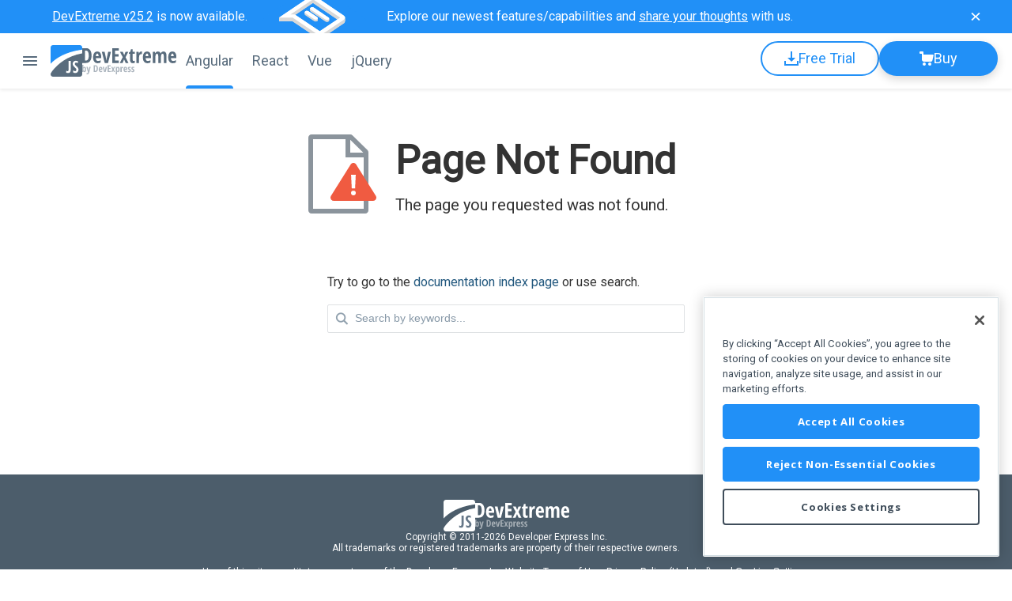

--- FILE ---
content_type: text/html; charset=utf-8
request_url: https://js.devexpress.com/AngularJS/Demos/WidgetsGallery/Demos/Charts/Selection/Light/
body_size: 19985
content:




<!DOCTYPE html>
<html lang="en">
<head>
    <meta name="viewport" content="width=device-width" />
    <title>Page Not Found: DevExtreme - JavaScript UI Components for Angular, React, Vue and jQuery by DevExpress</title>
    <base href="https://js.devexpress.com/" />



    <meta http-equiv="X-UA-Compatible" content="IE=edge" />
    <meta charset="utf-8" />
    <meta name="msapplication-config" content="none" />

        <meta property="og:image" content="/Content/Images/Social/devextreme.png" />


    <link rel="preconnect" href="https://fonts.googleapis.com">
    <link rel="preconnect" href="https://fonts.gstatic.com" crossorigin>
    <link href='https://fonts.googleapis.com/css?family=Roboto&display=swap' rel='stylesheet' type='text/css'>
    <link href='https://fonts.googleapis.com/css?family=Roboto+Condensed&display=swap' rel='stylesheet' type='text/css'>
    <link href="https://fonts.googleapis.com/css2?family=Open+Sans:wdth,wght@75,700;100,700&display=swap" rel="stylesheet" type='text/css'>
    
    
    
    <link rel="search" type="application/opensearchdescription+xml" title="DevExtreme" href="/DevExtremeSearch.xml">



    <link href="/Content/favicons/favicon.svg" rel="icon" type="image/svg+xml" />
    <link href="/Content/favicons/apple-touch-icon.png" rel="apple-touch-icon" />

    
    
    <link href="/Content/css/features?v=6oKTxg6zP6esBsrBjTAUJUfA2E9bHgme1W5YH-gjTmw1" rel="stylesheet"/>


    <link async href ='/Content/css/layout?v=LahuJ7G-7uvTO0GzGj27VOdH6cXqjNmdjUOkmbBZMbc1' rel='stylesheet' type='text/css' />

    <link href="/Content/css/libs/dx?v=aGSZSTm6PwNlvMVhgm1eILsT7JwvfKkb4LA5sk2QjoI1" rel="stylesheet"/>



<link async href ='/Content/css/landing?v=VXauKES8fkeems5gnIQjI2jLVjj3_w2IGvJC5EAvRCQ1' rel='stylesheet' type='text/css' />

    <script defer src ='/Scripts/bundles/changeView?v=JkwhcoTjjzRMLffzQojycaMQrQ_YDwTkbFClYfpnjo41'></script>



    
    <!-- Set framework to local storage -->

</head>
<body class="desktop none">
    <script type="text/javascript">
        var theme = window.localStorage.getItem('dx-documentation-theme');
        var preferredDarkTheme = window.matchMedia && window.matchMedia('(prefers-color-scheme: dark)').matches;
        var isDark = theme === 'dark' || (!theme && preferredDarkTheme);

        if ('False' === 'False') {
            isDark = false;
        }

        document.body.classList.toggle('dx-swatch-dark', isDark);
    </script>

    


<svg style="display: none" xmlns="http://www.w3.org/2000/svg" xmlns:xlink="http://www.w3.org/1999/xlink">
    <symbol id="svg-survey-banner-angular" width="177" height="42" viewBox="0 0 177 42">
        <g filter="url(#filter0_d_10952_150)">
            <rect width="83.3527" height="83.3527" rx="8"
                transform="matrix(0.827801 0.561022 -0.827801 0.561022 84.1201 -19.9294)" fill="#0077E5" />
            <rect width="83.3527" height="83.3527" rx="8"
                transform="matrix(0.827801 0.561022 -0.827801 0.561022 84.1201 -18.7627)" fill="#0077E5" />
            <rect width="83.3527" height="83.3527" rx="8"
                transform="matrix(0.827801 0.561022 -0.827801 0.561022 84.1201 -17.5962)" fill="#0077E5" />
            <rect width="83.3527" height="83.3527" rx="8"
                transform="matrix(0.827801 0.561022 -0.827801 0.561022 84.1201 -16.4294)" fill="#0077E5" />
            <rect width="83.3527" height="83.3527" rx="8"
                transform="matrix(0.827801 0.561022 -0.827801 0.561022 84.1201 -15.2627)" fill="#0077E5" />
            <rect width="83.3527" height="83.3527" rx="8"
                transform="matrix(0.827801 0.561022 -0.827801 0.561022 84.1201 -14.0962)" fill="#0077E5" />
            <rect width="83.3527" height="83.3527" rx="8"
                transform="matrix(0.827801 0.561022 -0.827801 0.561022 84.1201 -12.9294)" fill="#0077E5" />
            <rect width="83.3527" height="83.3527" rx="8"
                transform="matrix(0.827801 0.561022 -0.827801 0.561022 84.1201 -12.9294)" fill="#0077E5" />
        </g>
        <rect y="0.558627" width="82.71" height="82.71" rx="7.5"
            transform="matrix(0.829419 0.558627 -0.829419 0.558627 85.0147 -20.8494)" fill="#2190F7"
            stroke="url(#paint0_linear_10952_150)" />
        <g filter="url(#filter1_f_10952_150)">
            <rect width="35.6756" height="35.6756" rx="8"
                transform="matrix(0.829419 0.558627 -0.829419 0.558627 84.5513 5.7373)" fill="#85C5FF" />
        </g>
        <g clip-path="url(#clip0_10952_150)">
            <path
                d="M121.475 20.2159L87.1512 -2.90158C84.7915 -4.4909 80.9301 -4.4909 78.5703 -2.90158L39.9564 23.1056L57.1181 23.1056L87.1512 43.3334C89.511 44.9227 93.3724 44.9227 95.7321 43.3334L121.475 25.9953C123.834 24.4059 123.834 21.8052 121.475 20.2159ZM91.4417 40.4437L59.6924 19.06L54.5439 19.06L82.8608 -0.0118907L117.184 23.1056L91.4417 40.4437Z"
                fill="#D8D8D8" />
            <path
                d="M123.25 21.886L123.25 26.9293L121.75 26.9293L121.75 21.0959L122.078 21.0959C122.725 21.0959 123.25 21.4497 123.25 21.886Z"
                fill="#D9D9D9" />
            <path
                d="M121.475 21.3827L87.1512 -1.73483C84.7915 -3.32415 80.9301 -3.32415 78.5703 -1.73483L39.9564 24.2723L57.1181 24.2723L87.1512 44.5001C89.511 46.0895 93.3724 46.0895 95.7321 44.5001L121.475 27.162C123.834 25.5727 123.834 22.972 121.475 21.3827ZM91.4417 41.6104L59.6924 20.2268L54.5439 20.2268L82.8608 1.15486L117.184 24.2723L91.4417 41.6104Z"
                fill="#D8D8D8" />
            <path
                d="M121.475 22.5492L87.1512 -0.568323C84.7915 -2.15765 80.9301 -2.15765 78.5703 -0.568323L39.9564 25.4388L57.1181 25.4388L87.1512 45.6666C89.511 47.256 93.3724 47.256 95.7321 45.6666L121.475 28.3285C123.834 26.7392 123.834 24.1385 121.475 22.5492ZM91.4417 42.7769L59.6924 21.3933L54.5439 21.3933L82.8608 2.32136L117.184 25.4388L91.4417 42.7769Z"
                fill="#D8D8D8" />
            <path
                d="M121.475 22.5492L87.1512 -0.568323C84.7915 -2.15765 80.9301 -2.15765 78.5703 -0.568323L39.9564 25.4388L57.1181 25.4388L87.1512 45.6666C89.511 47.256 93.3724 47.256 95.7321 45.6666L121.475 28.3285C123.834 26.7392 123.834 24.1385 121.475 22.5492ZM91.4417 42.7769L59.6924 21.3933L54.5439 21.3933L82.8608 2.32136L117.184 25.4388L91.4417 42.7769Z"
                fill="#D8D8D8" />
            <path
                d="M121.475 24.0033L87.1512 0.885779C84.7915 -0.703548 80.9301 -0.703548 78.5703 0.885779L39.9564 26.8929L57.1181 26.8929L87.1512 47.1207C89.511 48.7101 93.3724 48.7101 95.7321 47.1207L121.475 29.7826C123.834 28.1933 123.834 25.5926 121.475 24.0033ZM91.4417 44.2311L59.6924 22.8474L54.5439 22.8474L82.8608 3.77546L117.184 26.8929L91.4417 44.2311Z"
                fill="#D8D8D8" />
            <path
                d="M121.479 19.3949L87.1559 -3.72262C84.7962 -5.31195 80.9348 -5.31195 78.575 -3.72262L39.9611 22.2845L57.1228 22.2845L87.1559 42.5123C89.5157 44.1017 93.3771 44.1017 95.7368 42.5123L121.479 25.1742C123.839 23.5849 123.839 20.9842 121.479 19.3949ZM91.4464 39.6227L59.6971 18.239L54.5486 18.239L82.8655 -0.832935L117.189 22.2845L91.4464 39.6227Z"
                fill="white" />
            <path
                d="M39.9611 22.281L39.9611 26.9112L42.3909 26.9112L42.3909 26.6925C42.5507 26.5041 42.9088 26.0654 43.0622 25.8175C43.2157 25.5695 42.7958 24.6569 42.5667 24.2315L41.4637 22.281L39.9611 22.281Z"
                fill="#D9D9D9" />
            <path
                d="M80.0425 10.7078C81.0851 10.0017 82.7755 10.0017 83.8181 10.7078L102.539 23.3868C103.582 24.093 103.582 25.2378 102.539 25.9439C101.497 26.65 99.8061 26.65 98.7636 25.9439L80.0425 13.2648C78.9999 12.5587 78.9999 11.4139 80.0425 10.7078Z"
                fill="#D8D8D8" />
            <path
                d="M73.2633 15.3745C74.3059 14.6684 75.9962 14.6684 77.0388 15.3745L88.1483 22.8985C89.1909 23.6046 89.1909 24.7494 88.1483 25.4555C87.1057 26.1616 85.4153 26.1616 84.3727 25.4555L73.2633 17.9315C72.2207 17.2254 72.2207 16.0806 73.2633 15.3745Z"
                fill="#D8D8D8" />
            <path
                d="M80.0425 11.8746C81.0851 11.1684 82.7755 11.1684 83.8181 11.8746L102.539 24.5536C103.582 25.2597 103.582 26.4045 102.539 27.1106C101.497 27.8167 99.8061 27.8167 98.7636 27.1106L80.0425 14.4316C78.9999 13.7255 78.9999 12.5807 80.0425 11.8746Z"
                fill="#D8D8D8" />
            <path
                d="M73.2633 16.5412C74.3059 15.8351 75.9962 15.8351 77.0388 16.5412L88.1483 24.0652C89.1909 24.7713 89.1909 25.9162 88.1483 26.6223C87.1057 27.3284 85.4153 27.3284 84.3727 26.6223L73.2633 19.0983C72.2207 18.3922 72.2207 17.2473 73.2633 16.5412Z"
                fill="#D8D8D8" />
            <path d="M80.2838 11.345V13.6844L81.8101 14.1907L82.1244 13.405V11.5894L80.2838 11.345Z" fill="#D9D9D9" />
            <path
                d="M103.321 23.6836V25.844C103.244 25.8993 103.049 26.0343 102.887 26.1321C102.685 26.2543 102.42 26.1583 102.36 26.0099C102.3 25.8615 102.378 24.8969 102.42 24.6263C102.452 24.4098 102.663 24.024 102.764 23.8582L103.321 23.6836Z"
                fill="#D9D9D9" />
            <path
                d="M80.0425 9.54106C81.0851 8.83495 82.7755 8.83495 83.8181 9.54106L102.539 22.2201C103.582 22.9262 103.582 24.071 102.539 24.7771C101.497 25.4833 99.8062 25.4833 98.7636 24.7771L80.0425 12.0981C78.9999 11.392 78.9999 10.2472 80.0425 9.54106Z"
                fill="white" />
            <path
                d="M73.2633 14.2077C74.3059 13.5016 75.9963 13.5016 77.0389 14.2077L88.1483 21.7317C89.1909 22.4378 89.1909 23.5827 88.1483 24.2888C87.1057 24.9949 85.4153 24.9949 84.3727 24.2888L73.2633 16.7648C72.2207 16.0587 72.2207 14.9138 73.2633 14.2077Z"
                fill="white" />
        </g>
        <g clip-path="url(#clip1_10952_150)">
            <path
                d="M121.475 20.2159L87.1512 -2.90158C84.7915 -4.4909 80.9301 -4.4909 78.5703 -2.90158L39.9564 23.1056L57.1181 23.1056L87.1512 43.3334C89.511 44.9227 93.3724 44.9227 95.7321 43.3334L121.475 25.9953C123.834 24.4059 123.834 21.8052 121.475 20.2159ZM91.4417 40.4437L59.6924 19.06L54.5439 19.06L82.8608 -0.0118907L117.184 23.1056L91.4417 40.4437Z"
                fill="#D8D8D8" />
            <path
                d="M123.25 21.886L123.25 26.9293L121.75 26.9293L121.75 21.0959L122.078 21.0959C122.725 21.0959 123.25 21.4497 123.25 21.886Z"
                fill="#D9D9D9" />
            <path
                d="M121.475 21.3827L87.1512 -1.73483C84.7915 -3.32415 80.9301 -3.32415 78.5703 -1.73483L39.9564 24.2723L57.1181 24.2723L87.1512 44.5001C89.511 46.0895 93.3724 46.0895 95.7321 44.5001L121.475 27.162C123.834 25.5727 123.834 22.972 121.475 21.3827ZM91.4417 41.6104L59.6924 20.2268L54.5439 20.2268L82.8608 1.15486L117.184 24.2723L91.4417 41.6104Z"
                fill="#D8D8D8" />
            <path
                d="M121.475 22.5492L87.1512 -0.568323C84.7915 -2.15765 80.9301 -2.15765 78.5703 -0.568323L39.9564 25.4388L57.1181 25.4388L87.1512 45.6666C89.511 47.256 93.3724 47.256 95.7321 45.6666L121.475 28.3285C123.834 26.7392 123.834 24.1385 121.475 22.5492ZM91.4417 42.7769L59.6924 21.3933L54.5439 21.3933L82.8608 2.32136L117.184 25.4388L91.4417 42.7769Z"
                fill="#D8D8D8" />
            <path
                d="M121.475 22.5492L87.1512 -0.568323C84.7915 -2.15765 80.9301 -2.15765 78.5703 -0.568323L39.9564 25.4388L57.1181 25.4388L87.1512 45.6666C89.511 47.256 93.3724 47.256 95.7321 45.6666L121.475 28.3285C123.834 26.7392 123.834 24.1385 121.475 22.5492ZM91.4417 42.7769L59.6924 21.3933L54.5439 21.3933L82.8608 2.32136L117.184 25.4388L91.4417 42.7769Z"
                fill="#D8D8D8" />
            <path
                d="M121.475 24.0033L87.1512 0.885779C84.7915 -0.703548 80.9301 -0.703548 78.5703 0.885779L39.9564 26.8929L57.1181 26.8929L87.1512 47.1207C89.511 48.7101 93.3724 48.7101 95.7321 47.1207L121.475 29.7826C123.834 28.1933 123.834 25.5926 121.475 24.0033ZM91.4417 44.2311L59.6924 22.8474L54.5439 22.8474L82.8608 3.77546L117.184 26.8929L91.4417 44.2311Z"
                fill="#D8D8D8" />
            <path
                d="M121.479 19.3949L87.1559 -3.72262C84.7962 -5.31195 80.9348 -5.31195 78.575 -3.72262L39.9611 22.2845L57.1228 22.2845L87.1559 42.5123C89.5157 44.1017 93.3771 44.1017 95.7368 42.5123L121.479 25.1742C123.839 23.5849 123.839 20.9842 121.479 19.3949ZM91.4464 39.6227L59.6971 18.239L54.5486 18.239L82.8655 -0.832935L117.189 22.2845L91.4464 39.6227Z"
                fill="white" />
            <path
                d="M39.9611 22.281L39.9611 26.9112L42.3909 26.9112L42.3909 26.6925C42.5507 26.5041 42.9088 26.0654 43.0622 25.8175C43.2157 25.5695 42.7958 24.6569 42.5667 24.2315L41.4637 22.281L39.9611 22.281Z"
                fill="#D9D9D9" />
            <path
                d="M80.0425 10.7078C81.0851 10.0017 82.7755 10.0017 83.8181 10.7078L102.539 23.3868C103.582 24.093 103.582 25.2378 102.539 25.9439C101.497 26.65 99.8061 26.65 98.7636 25.9439L80.0425 13.2648C78.9999 12.5587 78.9999 11.4139 80.0425 10.7078Z"
                fill="#D8D8D8" />
            <path
                d="M73.2633 15.3745C74.3059 14.6684 75.9962 14.6684 77.0388 15.3745L88.1483 22.8985C89.1909 23.6046 89.1909 24.7494 88.1483 25.4555C87.1057 26.1616 85.4153 26.1616 84.3727 25.4555L73.2633 17.9315C72.2207 17.2254 72.2207 16.0806 73.2633 15.3745Z"
                fill="#D8D8D8" />
            <path
                d="M80.0425 11.8746C81.0851 11.1684 82.7755 11.1684 83.8181 11.8746L102.539 24.5536C103.582 25.2597 103.582 26.4045 102.539 27.1106C101.497 27.8167 99.8061 27.8167 98.7636 27.1106L80.0425 14.4316C78.9999 13.7255 78.9999 12.5807 80.0425 11.8746Z"
                fill="#D8D8D8" />
            <path
                d="M73.2633 16.5412C74.3059 15.8351 75.9962 15.8351 77.0388 16.5412L88.1483 24.0652C89.1909 24.7713 89.1909 25.9162 88.1483 26.6223C87.1057 27.3284 85.4153 27.3284 84.3727 26.6223L73.2633 19.0983C72.2207 18.3922 72.2207 17.2473 73.2633 16.5412Z"
                fill="#D8D8D8" />
            <path d="M79.2684 10.8059V13.1453L80.7948 13.6516L81.109 12.866V11.0503L79.2684 10.8059Z" fill="#D9D9D9" />
            <path
                d="M102.306 23.1445V25.305C102.228 25.3603 102.033 25.4953 101.872 25.593C101.67 25.7152 101.404 25.6192 101.344 25.4708C101.284 25.3224 101.363 24.3579 101.404 24.0873C101.437 23.8708 101.647 23.485 101.748 23.3191L102.306 23.1445Z"
                fill="#D9D9D9" />
            <path
                d="M72.4813 15.4768V17.8075C72.611 17.9152 72.9572 18.1863 73.3043 18.4098C73.7383 18.6891 73.5138 18.4098 73.8804 18.1741C74.2471 17.9384 74.1648 17.8861 74.262 17.3798C74.3593 16.8735 74.3668 16.4894 74.3219 16.2101C74.277 15.9307 73.8131 15.7387 73.7084 15.6776C73.6246 15.6287 72.8554 15.5234 72.4813 15.4768Z"
                fill="#D9D9D9" />
            <path
                d="M88.9306 22.9771V25.3339C88.8383 25.3717 88.6179 25.4509 88.4742 25.5347C88.2947 25.6394 88.1001 25.4648 87.6811 25.4299C87.2621 25.395 87.307 24.6356 87.2097 23.85C87.1125 23.0643 87.7784 23.0382 87.8307 23.0207C87.8726 23.0067 88.5815 22.9858 88.9306 22.9771Z"
                fill="#D9D9D9" />
            <path
                d="M80.0425 9.54106C81.0851 8.83495 82.7755 8.83495 83.8181 9.54106L102.539 22.2201C103.582 22.9262 103.582 24.071 102.539 24.7771C101.497 25.4833 99.8062 25.4833 98.7636 24.7771L80.0425 12.0981C78.9999 11.392 78.9999 10.2472 80.0425 9.54106Z"
                fill="white" />
            <path
                d="M73.2633 14.2077C74.3059 13.5016 75.9963 13.5016 77.0389 14.2077L88.1483 21.7317C89.1909 22.4378 89.1909 23.5827 88.1483 24.2888C87.1057 24.9949 85.4153 24.9949 84.3727 24.2888L73.2633 16.7648C72.2207 16.0587 72.2207 14.9138 73.2633 14.2077Z"
                fill="white" />
        </g>
        <g filter="url(#filter2_dd_10952_150)">
            <rect width="48.6468" height="22" rx="11"
                transform="matrix(0.862986 0.505228 -0.862986 0.505228 133.116 -1.17383)" fill="#FF5154"
                shape-rendering="crispEdges" />
            <path
                d="M134.762 6.86248L130.86 11.2782L130.93 11.3191L138.476 9.03697L140.241 10.0704L130.113 12.9597L128.061 11.7583L132.993 5.8269L134.762 6.86248Z"
                fill="white" />
            <path
                d="M133.572 14.9845L134.719 14.3128L139.883 14.429C140.331 14.4334 140.721 14.429 141.052 14.4161C141.385 14.4046 141.677 14.3731 141.927 14.3214C142.18 14.2683 142.405 14.1836 142.604 14.0674C142.825 13.9382 142.964 13.7975 143.023 13.6454C143.084 13.4918 143.071 13.3389 142.983 13.1868C142.897 13.0332 142.744 12.8918 142.523 12.7627C142.293 12.6277 142.045 12.5373 141.78 12.4914C141.515 12.4455 141.249 12.4462 140.982 12.4935C140.715 12.5409 140.461 12.6349 140.221 12.7756L138.709 11.8907C139.202 11.6022 139.742 11.4171 140.328 11.3352C140.914 11.2534 141.507 11.2721 142.107 11.3912C142.708 11.5104 143.271 11.7235 143.795 12.0307C144.335 12.3464 144.709 12.6773 144.917 13.0232C145.13 13.3691 145.181 13.7057 145.068 14.0329C144.955 14.3602 144.682 14.6508 144.248 14.9049C143.963 15.0713 143.626 15.2027 143.236 15.2988C142.849 15.3964 142.344 15.461 141.721 15.4926C141.101 15.5228 140.297 15.5242 139.309 15.4969L137.132 15.484L137.08 15.5141L140.243 17.3657L138.941 18.1278L133.572 14.9845Z"
                fill="white" />
            <path
                d="M142.743 20.474C142.223 20.1697 141.855 19.8425 141.64 19.4923C141.426 19.1435 141.369 18.8012 141.467 18.4653C141.565 18.1294 141.826 17.8316 142.25 17.5718L143.795 18.4761C143.52 18.6569 143.406 18.8672 143.453 19.1069C143.499 19.3466 143.679 19.5583 143.993 19.742C144.243 19.8884 144.519 19.9853 144.821 20.0327C145.127 20.08 145.433 20.0772 145.74 20.0241C146.051 19.9709 146.337 19.8683 146.597 19.7162C146.862 19.5612 147.038 19.3918 147.126 19.2081C147.217 19.0258 147.221 18.8442 147.137 18.6634C147.054 18.4825 146.887 18.3175 146.637 18.1682C146.417 18.039 146.157 17.94 145.858 17.8711C145.561 17.8036 145.277 17.7821 145.004 17.8065L143.842 16.8291L148.171 14.7127L152.775 17.4082L151.473 18.1704L148.182 16.2435L146.1 17.2338L146.144 17.2597C146.463 17.2281 146.817 17.2546 147.207 17.3393C147.597 17.424 147.957 17.5632 148.288 17.757C148.742 18.0225 149.04 18.3218 149.182 18.6548C149.324 18.9878 149.312 19.3236 149.145 19.6624C148.981 19.9997 148.656 20.309 148.171 20.5903C147.666 20.8888 147.097 21.084 146.464 21.1759C145.837 21.2677 145.198 21.2555 144.548 21.1393C143.904 21.023 143.302 20.8013 142.743 20.474Z"
                fill="white" />
            <path
                d="M147.362 23.1695C147.119 23.0274 146.996 22.8552 146.994 22.6528C146.996 22.4504 147.119 22.2782 147.362 22.1361C147.602 21.9954 147.894 21.9251 148.237 21.9251C148.583 21.9265 148.877 21.9983 149.12 22.1404C149.355 22.2782 149.475 22.449 149.48 22.6528C149.485 22.8566 149.367 23.0289 149.127 23.1695C148.965 23.2643 148.775 23.3267 148.557 23.3568C148.344 23.387 148.13 23.387 147.917 23.3568C147.706 23.3253 147.521 23.2628 147.362 23.1695Z"
                fill="white" />
            <path
                d="M149.611 24.3746L150.759 23.7029L155.922 23.8192C156.371 23.8235 156.76 23.8192 157.091 23.8063C157.425 23.7948 157.717 23.7632 157.967 23.7115C158.219 23.6584 158.445 23.5737 158.643 23.4575C158.864 23.3283 159.004 23.1876 159.063 23.0355C159.124 22.8819 159.11 22.7291 159.022 22.5769C158.936 22.4233 158.783 22.282 158.562 22.1528C158.332 22.0179 158.084 21.9274 157.82 21.8815C157.555 21.8356 157.289 21.8363 157.022 21.8837C156.754 21.931 156.501 22.025 156.26 22.1657L154.749 21.2808C155.242 20.9923 155.781 20.8072 156.367 20.7254C156.953 20.6436 157.546 20.6622 158.147 20.7814C158.748 20.9005 159.31 21.1136 159.835 21.4208C160.374 21.7365 160.748 22.0674 160.956 22.4133C161.17 22.7592 161.22 23.0958 161.107 23.423C160.994 23.7503 160.721 24.0409 160.287 24.295C160.003 24.4615 159.666 24.5928 159.276 24.689C158.889 24.7866 158.383 24.8512 157.761 24.8827C157.14 24.9129 156.336 24.9143 155.348 24.887L153.171 24.8741L153.12 24.9043L156.282 26.7558L154.981 27.518L149.611 24.3746Z"
                fill="white" />
        </g>
        <defs>
            <filter id="filter0_d_10952_150" x="0" y="-32.3003" width="168.24" height="133.267"
                filterUnits="userSpaceOnUse" color-interpolation-filters="sRGB">
                <feFlood flood-opacity="0" result="BackgroundImageFix" />
                <feColorMatrix in="SourceAlpha" type="matrix" values="0 0 0 0 0 0 0 0 0 0 0 0 0 0 0 0 0 0 127 0"
                    result="hardAlpha" />
                <feOffset dy="4" />
                <feGaussianBlur stdDeviation="9.5" />
                <feComposite in2="hardAlpha" operator="out" />
                <feColorMatrix type="matrix" values="0 0 0 0 0 0 0 0 0 0 0 0 0 0 0 0 0 0 0.25 0" />
                <feBlend mode="normal" in2="BackgroundImageFix" result="effect1_dropShadow_10952_150" />
                <feBlend mode="normal" in="SourceGraphic" in2="effect1_dropShadow_10952_150" result="shape" />
            </filter>
            <filter id="filter1_f_10952_150" x="18.8482" y="-31.6448" width="131.406" height="114.623"
                filterUnits="userSpaceOnUse" color-interpolation-filters="sRGB">
                <feFlood flood-opacity="0" result="BackgroundImageFix" />
                <feBlend mode="normal" in="SourceGraphic" in2="BackgroundImageFix" result="shape" />
                <feGaussianBlur stdDeviation="20" result="effect1_foregroundBlur_10952_150" />
            </filter>
            <filter id="filter2_dd_10952_150" x="104.13" y="-1.17383" width="70.9672" height="49.6926"
                filterUnits="userSpaceOnUse" color-interpolation-filters="sRGB">
                <feFlood flood-opacity="0" result="BackgroundImageFix" />
                <feColorMatrix in="SourceAlpha" type="matrix" values="0 0 0 0 0 0 0 0 0 0 0 0 0 0 0 0 0 0 127 0"
                    result="hardAlpha" />
                <feOffset dx="-6" dy="10" />
                <feGaussianBlur stdDeviation="2" />
                <feComposite in2="hardAlpha" operator="out" />
                <feColorMatrix type="matrix" values="0 0 0 0 0 0 0 0 0 0 0 0 0 0 0 0 0 0 0.12 0" />
                <feBlend mode="normal" in2="BackgroundImageFix" result="effect1_dropShadow_10952_150" />
                <feColorMatrix in="SourceAlpha" type="matrix" values="0 0 0 0 0 0 0 0 0 0 0 0 0 0 0 0 0 0 127 0"
                    result="hardAlpha" />
                <feOffset dy="2" />
                <feComposite in2="hardAlpha" operator="out" />
                <feColorMatrix type="matrix" values="0 0 0 0 0.820833 0 0 0 0 0.23713 0 0 0 0 0.247194 0 0 0 1 0" />
                <feBlend mode="normal" in2="effect1_dropShadow_10952_150" result="effect2_dropShadow_10952_150" />
                <feBlend mode="normal" in="SourceGraphic" in2="effect2_dropShadow_10952_150" result="shape" />
            </filter>
            <linearGradient id="paint0_linear_10952_150" x1="41.855" y1="0" x2="41.855" y2="83.71"
                gradientUnits="userSpaceOnUse">
                <stop stop-color="#2B99FF" />
                <stop offset="1" stop-color="#2B99FF" />
            </linearGradient>
            <clipPath id="clip0_10952_150">
                <rect width="62.0739" height="62.0739" fill="white"
                    transform="matrix(0.829419 0.558627 -0.829419 0.558627 82.8608 -12.7373)" />
            </clipPath>
            <clipPath id="clip1_10952_150">
                <rect width="62.0739" height="62.0739" fill="white"
                    transform="matrix(0.829419 0.558627 -0.829419 0.558627 82.8608 -12.7373)" />
            </clipPath>
        </defs>
    </symbol>
    <symbol id="svg-survey-banner-jquery" width="177" height="42" viewBox="0 0 177 42">
        <g filter="url(#filter0_d_10952_269)">
            <rect width="83.71" height="83.71" rx="8"
                transform="matrix(0.829419 0.558627 -0.829419 0.558627 84.5438 -19.9294)" fill="#0988C2" />
            <rect width="83.71" height="83.71" rx="8"
                transform="matrix(0.829419 0.558627 -0.829419 0.558627 84.5438 -18.7627)" fill="#0988C2" />
            <rect width="83.71" height="83.71" rx="8"
                transform="matrix(0.829419 0.558627 -0.829419 0.558627 84.5438 -17.5962)" fill="#0988C2" />
            <rect width="83.71" height="83.71" rx="8"
                transform="matrix(0.829419 0.558627 -0.829419 0.558627 84.5438 -16.4294)" fill="#0988C2" />
            <rect width="83.71" height="83.71" rx="8"
                transform="matrix(0.829419 0.558627 -0.829419 0.558627 84.5438 -15.2627)" fill="#0988C2" />
            <rect width="83.71" height="83.71" rx="8"
                transform="matrix(0.829419 0.558627 -0.829419 0.558627 84.5438 -14.0962)" fill="#0988C2" />
            <rect width="83.71" height="83.71" rx="8"
                transform="matrix(0.829419 0.558627 -0.829419 0.558627 84.5438 -12.9294)" fill="#0988C2" />
            <rect width="83.71" height="83.71" rx="8"
                transform="matrix(0.829419 0.558627 -0.829419 0.558627 84.5438 -12.9294)" fill="#0988C2" />
        </g>
        <rect y="0.558627" width="82.71" height="82.71" rx="7.5"
            transform="matrix(0.829419 0.558627 -0.829419 0.558627 85.0071 -20.8494)" fill="#129EDA"
            stroke="url(#paint0_linear_10952_269)" />
        <g filter="url(#filter1_f_10952_269)">
            <rect width="35.6756" height="35.6756" rx="8"
                transform="matrix(0.829419 0.558627 -0.829419 0.558627 84.5438 5.7373)" fill="#85C5FF" />
        </g>
        <g clip-path="url(#clip0_10952_269)">
            <path
                d="M121.467 20.2159L87.1437 -2.90158C84.7839 -4.4909 80.9225 -4.4909 78.5628 -2.90158L39.9488 23.1056L57.1106 23.1056L87.1437 43.3334C89.5034 44.9227 93.3648 44.9227 95.7245 43.3334L121.467 25.9953C123.827 24.4059 123.827 21.8052 121.467 20.2159ZM91.4341 40.4437L59.6848 19.06L54.5363 19.06L82.8532 -0.0118907L117.177 23.1056L91.4341 40.4437Z"
                fill="#D8D8D8" />
            <path
                d="M123.243 21.886L123.243 26.9293L121.743 26.9293L121.743 21.0959L122.07 21.0959C122.718 21.0959 123.243 21.4497 123.243 21.886Z"
                fill="#D9D9D9" />
            <path
                d="M121.467 21.3827L87.1437 -1.73483C84.7839 -3.32415 80.9225 -3.32415 78.5628 -1.73483L39.9488 24.2723L57.1106 24.2723L87.1437 44.5001C89.5034 46.0895 93.3648 46.0895 95.7245 44.5001L121.467 27.162C123.827 25.5727 123.827 22.972 121.467 21.3827ZM91.4341 41.6104L59.6848 20.2268L54.5363 20.2268L82.8532 1.15486L117.177 24.2723L91.4341 41.6104Z"
                fill="#D8D8D8" />
            <path
                d="M121.467 22.5492L87.1437 -0.568323C84.7839 -2.15765 80.9225 -2.15765 78.5628 -0.568323L39.9488 25.4388L57.1106 25.4388L87.1437 45.6666C89.5034 47.256 93.3648 47.256 95.7245 45.6666L121.467 28.3285C123.827 26.7392 123.827 24.1385 121.467 22.5492ZM91.4341 42.7769L59.6848 21.3933L54.5363 21.3933L82.8532 2.32136L117.177 25.4388L91.4341 42.7769Z"
                fill="#D8D8D8" />
            <path
                d="M121.467 22.5492L87.1437 -0.568323C84.7839 -2.15765 80.9225 -2.15765 78.5628 -0.568323L39.9488 25.4388L57.1106 25.4388L87.1437 45.6666C89.5034 47.256 93.3648 47.256 95.7245 45.6666L121.467 28.3285C123.827 26.7392 123.827 24.1385 121.467 22.5492ZM91.4341 42.7769L59.6848 21.3933L54.5363 21.3933L82.8532 2.32136L117.177 25.4388L91.4341 42.7769Z"
                fill="#D8D8D8" />
            <path
                d="M121.467 24.0033L87.1437 0.885779C84.7839 -0.703548 80.9225 -0.703548 78.5628 0.885779L39.9488 26.8929L57.1106 26.8929L87.1437 47.1207C89.5034 48.7101 93.3648 48.7101 95.7245 47.1207L121.467 29.7826C123.827 28.1933 123.827 25.5926 121.467 24.0033ZM91.4341 44.2311L59.6848 22.8474L54.5363 22.8474L82.8532 3.77546L117.177 26.8929L91.4341 44.2311Z"
                fill="#D8D8D8" />
            <path
                d="M121.472 19.3949L87.1484 -3.72262C84.7886 -5.31195 80.9272 -5.31195 78.5675 -3.72262L39.9535 22.2845L57.1153 22.2845L87.1484 42.5123C89.5081 44.1017 93.3695 44.1017 95.7292 42.5123L121.472 25.1742C123.832 23.5849 123.832 20.9842 121.472 19.3949ZM91.4388 39.6227L59.6895 18.239L54.541 18.239L82.8579 -0.832935L117.181 22.2845L91.4388 39.6227Z"
                fill="white" />
            <path
                d="M39.9535 22.281L39.9535 26.9112L42.3833 26.9112L42.3833 26.6925C42.5431 26.5041 42.9012 26.0654 43.0547 25.8175C43.2081 25.5695 42.7883 24.6569 42.5591 24.2315L41.4561 22.281L39.9535 22.281Z"
                fill="#D9D9D9" />
            <path
                d="M80.0349 10.7078C81.0775 10.0017 82.7679 10.0017 83.8105 10.7078L102.532 23.3868C103.574 24.093 103.574 25.2378 102.532 25.9439C101.489 26.65 99.7986 26.65 98.756 25.9439L80.0349 13.2648C78.9923 12.5587 78.9923 11.4139 80.0349 10.7078Z"
                fill="#D8D8D8" />
            <path
                d="M73.2557 15.3745C74.2983 14.6684 75.9887 14.6684 77.0313 15.3745L88.1407 22.8985C89.1833 23.6046 89.1833 24.7494 88.1407 25.4555C87.0981 26.1616 85.4077 26.1616 84.3651 25.4555L73.2557 17.9315C72.2131 17.2254 72.2131 16.0806 73.2557 15.3745Z"
                fill="#D8D8D8" />
            <path
                d="M80.0349 11.8746C81.0775 11.1684 82.7679 11.1684 83.8105 11.8746L102.532 24.5536C103.574 25.2597 103.574 26.4045 102.532 27.1106C101.489 27.8167 99.7986 27.8167 98.756 27.1106L80.0349 14.4316C78.9923 13.7255 78.9923 12.5807 80.0349 11.8746Z"
                fill="#D8D8D8" />
            <path
                d="M73.2557 16.5412C74.2983 15.8351 75.9887 15.8351 77.0313 16.5412L88.1407 24.0652C89.1833 24.7713 89.1833 25.9162 88.1407 26.6223C87.0981 27.3284 85.4077 27.3284 84.3651 26.6223L73.2557 19.0983C72.2131 18.3922 72.2131 17.2473 73.2557 16.5412Z"
                fill="#D8D8D8" />
            <path d="M80.2762 11.345V13.6844L81.8025 14.1907L82.1168 13.405V11.5894L80.2762 11.345Z" fill="#D9D9D9" />
            <path
                d="M103.314 23.6836V25.844C103.236 25.8993 103.041 26.0343 102.88 26.1321C102.678 26.2543 102.412 26.1583 102.352 26.0099C102.292 25.8615 102.371 24.8969 102.412 24.6263C102.445 24.4098 102.655 24.024 102.756 23.8582L103.314 23.6836Z"
                fill="#D9D9D9" />
            <path
                d="M80.035 9.54106C81.0776 8.83495 82.7679 8.83495 83.8105 9.54106L102.532 22.2201C103.574 22.9262 103.574 24.071 102.532 24.7771C101.489 25.4833 99.7986 25.4833 98.756 24.7771L80.035 12.0981C78.9924 11.392 78.9924 10.2472 80.035 9.54106Z"
                fill="white" />
            <path
                d="M73.2557 14.2077C74.2983 13.5016 75.9887 13.5016 77.0313 14.2077L88.1407 21.7317C89.1833 22.4378 89.1833 23.5827 88.1407 24.2888C87.0981 24.9949 85.4078 24.9949 84.3652 24.2888L73.2557 16.7648C72.2131 16.0587 72.2131 14.9138 73.2557 14.2077Z"
                fill="white" />
        </g>
        <g clip-path="url(#clip1_10952_269)">
            <path
                d="M121.467 20.2159L87.1437 -2.90158C84.7839 -4.4909 80.9225 -4.4909 78.5628 -2.90158L39.9488 23.1056L57.1106 23.1056L87.1437 43.3334C89.5034 44.9227 93.3648 44.9227 95.7245 43.3334L121.467 25.9953C123.827 24.4059 123.827 21.8052 121.467 20.2159ZM91.4341 40.4437L59.6848 19.06L54.5363 19.06L82.8532 -0.0118907L117.177 23.1056L91.4341 40.4437Z"
                fill="#D8D8D8" />
            <path
                d="M123.243 21.886L123.243 26.9293L121.743 26.9293L121.743 21.0959L122.07 21.0959C122.718 21.0959 123.243 21.4497 123.243 21.886Z"
                fill="#D9D9D9" />
            <path
                d="M121.467 21.3827L87.1437 -1.73483C84.7839 -3.32415 80.9225 -3.32415 78.5628 -1.73483L39.9488 24.2723L57.1106 24.2723L87.1437 44.5001C89.5034 46.0895 93.3648 46.0895 95.7245 44.5001L121.467 27.162C123.827 25.5727 123.827 22.972 121.467 21.3827ZM91.4341 41.6104L59.6848 20.2268L54.5363 20.2268L82.8532 1.15486L117.177 24.2723L91.4341 41.6104Z"
                fill="#D8D8D8" />
            <path
                d="M121.467 22.5492L87.1437 -0.568323C84.7839 -2.15765 80.9225 -2.15765 78.5628 -0.568323L39.9488 25.4388L57.1106 25.4388L87.1437 45.6666C89.5034 47.256 93.3648 47.256 95.7245 45.6666L121.467 28.3285C123.827 26.7392 123.827 24.1385 121.467 22.5492ZM91.4341 42.7769L59.6848 21.3933L54.5363 21.3933L82.8532 2.32136L117.177 25.4388L91.4341 42.7769Z"
                fill="#D8D8D8" />
            <path
                d="M121.467 22.5492L87.1437 -0.568323C84.7839 -2.15765 80.9225 -2.15765 78.5628 -0.568323L39.9488 25.4388L57.1106 25.4388L87.1437 45.6666C89.5034 47.256 93.3648 47.256 95.7245 45.6666L121.467 28.3285C123.827 26.7392 123.827 24.1385 121.467 22.5492ZM91.4341 42.7769L59.6848 21.3933L54.5363 21.3933L82.8532 2.32136L117.177 25.4388L91.4341 42.7769Z"
                fill="#D8D8D8" />
            <path
                d="M121.467 24.0033L87.1437 0.885779C84.7839 -0.703548 80.9225 -0.703548 78.5628 0.885779L39.9488 26.8929L57.1106 26.8929L87.1437 47.1207C89.5034 48.7101 93.3648 48.7101 95.7245 47.1207L121.467 29.7826C123.827 28.1933 123.827 25.5926 121.467 24.0033ZM91.4341 44.2311L59.6848 22.8474L54.5363 22.8474L82.8532 3.77546L117.177 26.8929L91.4341 44.2311Z"
                fill="#D8D8D8" />
            <path
                d="M121.472 19.3949L87.1484 -3.72262C84.7886 -5.31195 80.9272 -5.31195 78.5675 -3.72262L39.9535 22.2845L57.1153 22.2845L87.1484 42.5123C89.5081 44.1017 93.3695 44.1017 95.7292 42.5123L121.472 25.1742C123.832 23.5849 123.832 20.9842 121.472 19.3949ZM91.4388 39.6227L59.6895 18.239L54.541 18.239L82.8579 -0.832935L117.181 22.2845L91.4388 39.6227Z"
                fill="white" />
            <path
                d="M39.9535 22.281L39.9535 26.9112L42.3833 26.9112L42.3833 26.6925C42.5431 26.5041 42.9012 26.0654 43.0547 25.8175C43.2081 25.5695 42.7883 24.6569 42.5591 24.2315L41.4561 22.281L39.9535 22.281Z"
                fill="#D9D9D9" />
            <path
                d="M80.0349 10.7078C81.0775 10.0017 82.7679 10.0017 83.8105 10.7078L102.532 23.3868C103.574 24.093 103.574 25.2378 102.532 25.9439C101.489 26.65 99.7986 26.65 98.756 25.9439L80.0349 13.2648C78.9923 12.5587 78.9923 11.4139 80.0349 10.7078Z"
                fill="#D8D8D8" />
            <path
                d="M73.2557 15.3745C74.2983 14.6684 75.9887 14.6684 77.0313 15.3745L88.1407 22.8985C89.1833 23.6046 89.1833 24.7494 88.1407 25.4555C87.0981 26.1616 85.4077 26.1616 84.3651 25.4555L73.2557 17.9315C72.2131 17.2254 72.2131 16.0806 73.2557 15.3745Z"
                fill="#D8D8D8" />
            <path
                d="M80.0349 11.8746C81.0775 11.1684 82.7679 11.1684 83.8105 11.8746L102.532 24.5536C103.574 25.2597 103.574 26.4045 102.532 27.1106C101.489 27.8167 99.7986 27.8167 98.756 27.1106L80.0349 14.4316C78.9923 13.7255 78.9923 12.5807 80.0349 11.8746Z"
                fill="#D8D8D8" />
            <path
                d="M73.2557 16.5412C74.2983 15.8351 75.9887 15.8351 77.0313 16.5412L88.1407 24.0652C89.1833 24.7713 89.1833 25.9162 88.1407 26.6223C87.0981 27.3284 85.4077 27.3284 84.3651 26.6223L73.2557 19.0983C72.2131 18.3922 72.2131 17.2473 73.2557 16.5412Z"
                fill="#D8D8D8" />
            <path d="M79.2608 10.8059V13.1453L80.7872 13.6516L81.1014 12.866V11.0503L79.2608 10.8059Z" fill="#D9D9D9" />
            <path
                d="M102.298 23.1445V25.305C102.221 25.3603 102.026 25.4953 101.864 25.593C101.662 25.7152 101.397 25.6192 101.337 25.4708C101.277 25.3224 101.355 24.3579 101.397 24.0873C101.43 23.8708 101.64 23.485 101.741 23.3191L102.298 23.1445Z"
                fill="#D9D9D9" />
            <path
                d="M72.4737 15.4768V17.8075C72.6034 17.9152 72.9496 18.1863 73.2968 18.4098C73.7307 18.6891 73.5063 18.4098 73.8729 18.1741C74.2395 17.9384 74.1572 17.8861 74.2545 17.3798C74.3517 16.8735 74.3592 16.4894 74.3143 16.2101C74.2694 15.9307 73.8055 15.7387 73.7008 15.6776C73.617 15.6287 72.8478 15.5234 72.4737 15.4768Z"
                fill="#D9D9D9" />
            <path
                d="M88.923 22.9771V25.3339C88.8308 25.3717 88.6103 25.4509 88.4667 25.5347C88.2871 25.6394 88.0925 25.4648 87.6736 25.4299C87.2546 25.395 87.2994 24.6356 87.2022 23.85C87.1049 23.0643 87.7708 23.0382 87.8232 23.0207C87.8651 23.0067 88.5739 22.9858 88.923 22.9771Z"
                fill="#D9D9D9" />
            <path
                d="M80.035 9.54106C81.0776 8.83495 82.7679 8.83495 83.8105 9.54106L102.532 22.2201C103.574 22.9262 103.574 24.071 102.532 24.7771C101.489 25.4833 99.7986 25.4833 98.756 24.7771L80.035 12.0981C78.9924 11.392 78.9924 10.2472 80.035 9.54106Z"
                fill="white" />
            <path
                d="M73.2557 14.2077C74.2983 13.5016 75.9887 13.5016 77.0313 14.2077L88.1407 21.7317C89.1833 22.4378 89.1833 23.5827 88.1407 24.2888C87.0981 24.9949 85.4078 24.9949 84.3652 24.2888L73.2557 16.7648C72.2131 16.0587 72.2131 14.9138 73.2557 14.2077Z"
                fill="white" />
        </g>
        <g filter="url(#filter2_dd_10952_269)">
            <rect width="48.6468" height="22" rx="11"
                transform="matrix(0.862986 0.505228 -0.862986 0.505228 133.108 -1.17383)" fill="#FF5154"
                shape-rendering="crispEdges" />
            <path
                d="M134.754 6.86248L130.852 11.2782L130.922 11.3191L138.468 9.03697L140.234 10.0704L130.106 12.9597L128.054 11.7583L132.985 5.8269L134.754 6.86248Z"
                fill="white" />
            <path
                d="M133.564 14.9845L134.712 14.3128L139.875 14.429C140.324 14.4334 140.713 14.429 141.044 14.4161C141.378 14.4046 141.67 14.3731 141.92 14.3214C142.172 14.2683 142.398 14.1836 142.596 14.0674C142.817 13.9382 142.957 13.7975 143.016 13.6454C143.077 13.4918 143.063 13.3389 142.975 13.1868C142.889 13.0332 142.736 12.8918 142.515 12.7627C142.285 12.6277 142.037 12.5373 141.773 12.4914C141.508 12.4455 141.242 12.4462 140.975 12.4935C140.707 12.5409 140.454 12.6349 140.213 12.7756L138.702 11.8907C139.195 11.6022 139.734 11.4171 140.32 11.3352C140.906 11.2534 141.499 11.2721 142.1 11.3912C142.701 11.5104 143.263 11.7235 143.788 12.0307C144.327 12.3464 144.701 12.6773 144.91 13.0232C145.123 13.3691 145.173 13.7057 145.06 14.0329C144.948 14.3602 144.674 14.6508 144.24 14.9049C143.956 15.0713 143.619 15.2027 143.229 15.2988C142.842 15.3964 142.336 15.461 141.714 15.4926C141.093 15.5228 140.289 15.5242 139.301 15.4969L137.124 15.484L137.073 15.5141L140.235 17.3657L138.934 18.1278L133.564 14.9845Z"
                fill="white" />
            <path
                d="M142.735 20.474C142.215 20.1697 141.848 19.8425 141.632 19.4923C141.419 19.1435 141.361 18.8012 141.459 18.4653C141.557 18.1294 141.818 17.8316 142.242 17.5718L143.787 18.4761C143.512 18.6569 143.398 18.8672 143.445 19.1069C143.492 19.3466 143.672 19.5583 143.986 19.742C144.236 19.8884 144.511 19.9853 144.813 20.0327C145.119 20.08 145.426 20.0772 145.732 20.0241C146.044 19.9709 146.329 19.8683 146.589 19.7162C146.854 19.5612 147.031 19.3918 147.119 19.2081C147.209 19.0258 147.213 18.8442 147.13 18.6634C147.046 18.4825 146.88 18.3175 146.63 18.1682C146.409 18.039 146.149 17.94 145.85 17.8711C145.553 17.8036 145.269 17.7821 144.997 17.8065L143.835 16.8291L148.163 14.7127L152.767 17.4082L151.466 18.1704L148.174 16.2435L146.093 17.2338L146.137 17.2597C146.456 17.2281 146.81 17.2546 147.2 17.3393C147.589 17.424 147.95 17.5632 148.281 17.757C148.734 18.0225 149.032 18.3218 149.174 18.6548C149.317 18.9878 149.304 19.3236 149.138 19.6624C148.973 19.9997 148.649 20.309 148.163 20.5903C147.658 20.8888 147.089 21.084 146.457 21.1759C145.829 21.2677 145.191 21.2555 144.541 21.1393C143.896 21.023 143.294 20.8013 142.735 20.474Z"
                fill="white" />
            <path
                d="M147.354 23.1695C147.111 23.0274 146.989 22.8552 146.986 22.6528C146.989 22.4504 147.111 22.2782 147.354 22.1361C147.594 21.9954 147.886 21.9251 148.229 21.9251C148.575 21.9265 148.869 21.9983 149.112 22.1404C149.347 22.2782 149.467 22.449 149.472 22.6528C149.477 22.8566 149.36 23.0289 149.119 23.1695C148.958 23.2643 148.768 23.3267 148.549 23.3568C148.336 23.387 148.123 23.387 147.909 23.3568C147.699 23.3253 147.513 23.2628 147.354 23.1695Z"
                fill="white" />
            <path
                d="M149.604 24.3746L150.751 23.7029L155.914 23.8192C156.363 23.8235 156.753 23.8192 157.084 23.8063C157.417 23.7948 157.709 23.7632 157.959 23.7115C158.212 23.6584 158.437 23.5737 158.636 23.4575C158.856 23.3283 158.996 23.1876 159.055 23.0355C159.116 22.8819 159.103 22.7291 159.015 22.5769C158.929 22.4233 158.776 22.282 158.555 22.1528C158.324 22.0179 158.077 21.9274 157.812 21.8815C157.547 21.8356 157.281 21.8363 157.014 21.8837C156.747 21.931 156.493 22.025 156.253 22.1657L154.741 21.2808C155.234 20.9923 155.773 20.8072 156.359 20.7254C156.945 20.6436 157.539 20.6622 158.139 20.7814C158.74 20.9005 159.303 21.1136 159.827 21.4208C160.367 21.7365 160.741 22.0674 160.949 22.4133C161.162 22.7592 161.212 23.0958 161.1 23.423C160.987 23.7503 160.714 24.0409 160.28 24.295C159.995 24.4615 159.658 24.5928 159.268 24.689C158.881 24.7866 158.376 24.8512 157.753 24.8827C157.133 24.9129 156.329 24.9143 155.341 24.887L153.164 24.8741L153.112 24.9043L156.275 26.7558L154.973 27.518L149.604 24.3746Z"
                fill="white" />
        </g>
        <defs>
            <filter id="filter0_d_10952_269" x="0" y="-32.3115" width="169.088" height="133.29"
                filterUnits="userSpaceOnUse" color-interpolation-filters="sRGB">
                <feFlood flood-opacity="0" result="BackgroundImageFix" />
                <feColorMatrix in="SourceAlpha" type="matrix" values="0 0 0 0 0 0 0 0 0 0 0 0 0 0 0 0 0 0 127 0"
                    result="hardAlpha" />
                <feOffset dy="4" />
                <feGaussianBlur stdDeviation="9.5" />
                <feComposite in2="hardAlpha" operator="out" />
                <feColorMatrix type="matrix" values="0 0 0 0 0 0 0 0 0 0 0 0 0 0 0 0 0 0 0.25 0" />
                <feBlend mode="normal" in2="BackgroundImageFix" result="effect1_dropShadow_10952_269" />
                <feBlend mode="normal" in="SourceGraphic" in2="effect1_dropShadow_10952_269" result="shape" />
            </filter>
            <filter id="filter1_f_10952_269" x="18.8406" y="-31.6448" width="131.406" height="114.623"
                filterUnits="userSpaceOnUse" color-interpolation-filters="sRGB">
                <feFlood flood-opacity="0" result="BackgroundImageFix" />
                <feBlend mode="normal" in="SourceGraphic" in2="BackgroundImageFix" result="shape" />
                <feGaussianBlur stdDeviation="20" result="effect1_foregroundBlur_10952_269" />
            </filter>
            <filter id="filter2_dd_10952_269" x="104.122" y="-1.17383" width="70.9672" height="49.6926"
                filterUnits="userSpaceOnUse" color-interpolation-filters="sRGB">
                <feFlood flood-opacity="0" result="BackgroundImageFix" />
                <feColorMatrix in="SourceAlpha" type="matrix" values="0 0 0 0 0 0 0 0 0 0 0 0 0 0 0 0 0 0 127 0"
                    result="hardAlpha" />
                <feOffset dx="-6" dy="10" />
                <feGaussianBlur stdDeviation="2" />
                <feComposite in2="hardAlpha" operator="out" />
                <feColorMatrix type="matrix" values="0 0 0 0 0 0 0 0 0 0 0 0 0 0 0 0 0 0 0.12 0" />
                <feBlend mode="normal" in2="BackgroundImageFix" result="effect1_dropShadow_10952_269" />
                <feColorMatrix in="SourceAlpha" type="matrix" values="0 0 0 0 0 0 0 0 0 0 0 0 0 0 0 0 0 0 127 0"
                    result="hardAlpha" />
                <feOffset dy="2" />
                <feComposite in2="hardAlpha" operator="out" />
                <feColorMatrix type="matrix" values="0 0 0 0 0.820833 0 0 0 0 0.23713 0 0 0 0 0.247194 0 0 0 1 0" />
                <feBlend mode="normal" in2="effect1_dropShadow_10952_269" result="effect2_dropShadow_10952_269" />
                <feBlend mode="normal" in="SourceGraphic" in2="effect2_dropShadow_10952_269" result="shape" />
            </filter>
            <linearGradient id="paint0_linear_10952_269" x1="41.855" y1="0" x2="41.855" y2="83.71"
                gradientUnits="userSpaceOnUse">
                <stop stop-color="#32B2EA" />
                <stop offset="1" stop-color="#26A6DF" />
            </linearGradient>
            <clipPath id="clip0_10952_269">
                <rect width="62.0739" height="62.0739" fill="white"
                    transform="matrix(0.829419 0.558627 -0.829419 0.558627 82.8532 -12.7373)" />
            </clipPath>
            <clipPath id="clip1_10952_269">
                <rect width="62.0739" height="62.0739" fill="white"
                    transform="matrix(0.829419 0.558627 -0.829419 0.558627 82.8532 -12.7373)" />
            </clipPath>
        </defs>
    </symbol>
    <symbol id="svg-survey-banner-react" width="177" height="42" viewBox="0 0 177 42">
        <g filter="url(#filter0_d_10952_328)">
            <rect width="83.71" height="83.71" rx="8"
                transform="matrix(0.829419 0.558627 -0.829419 0.558627 84.5438 -19.9294)" fill="#15B1DF" />
            <rect width="83.71" height="83.71" rx="8"
                transform="matrix(0.829419 0.558627 -0.829419 0.558627 84.5438 -18.7627)" fill="#15B1DF" />
            <rect width="83.71" height="83.71" rx="8"
                transform="matrix(0.829419 0.558627 -0.829419 0.558627 84.5438 -17.5962)" fill="#15B1DF" />
            <rect width="83.71" height="83.71" rx="8"
                transform="matrix(0.829419 0.558627 -0.829419 0.558627 84.5438 -16.4294)" fill="#15B1DF" />
            <rect width="83.71" height="83.71" rx="8"
                transform="matrix(0.829419 0.558627 -0.829419 0.558627 84.5438 -15.2627)" fill="#15B1DF" />
            <rect width="83.71" height="83.71" rx="8"
                transform="matrix(0.829419 0.558627 -0.829419 0.558627 84.5438 -14.0962)" fill="#15B1DF" />
            <rect width="83.71" height="83.71" rx="8"
                transform="matrix(0.829419 0.558627 -0.829419 0.558627 84.5438 -12.9294)" fill="#15B1DF" />
            <rect width="83.71" height="83.71" rx="8"
                transform="matrix(0.829419 0.558627 -0.829419 0.558627 84.5438 -12.9294)" fill="#15B1DF" />
        </g>
        <rect y="0.558627" width="82.71" height="82.71" rx="7.5"
            transform="matrix(0.829419 0.558627 -0.829419 0.558627 85.0071 -20.8494)" fill="#00C1F3"
            stroke="url(#paint0_linear_10952_328)" />
        <g filter="url(#filter1_f_10952_328)">
            <rect width="35.6756" height="35.6756" rx="8"
                transform="matrix(0.829419 0.558627 -0.829419 0.558627 84.5438 5.7373)" fill="#85C5FF" />
        </g>
        <g clip-path="url(#clip0_10952_328)">
            <path
                d="M121.467 20.2159L87.1437 -2.90158C84.7839 -4.4909 80.9225 -4.4909 78.5628 -2.90158L39.9488 23.1056L57.1106 23.1056L87.1437 43.3334C89.5034 44.9227 93.3648 44.9227 95.7245 43.3334L121.467 25.9953C123.827 24.4059 123.827 21.8052 121.467 20.2159ZM91.4341 40.4437L59.6848 19.06L54.5363 19.06L82.8532 -0.0118907L117.177 23.1056L91.4341 40.4437Z"
                fill="#D8D8D8" />
            <path
                d="M123.243 21.886L123.243 26.9293L121.743 26.9293L121.743 21.0959L122.07 21.0959C122.718 21.0959 123.243 21.4497 123.243 21.886Z"
                fill="#D9D9D9" />
            <path
                d="M121.467 21.3827L87.1437 -1.73483C84.7839 -3.32415 80.9225 -3.32415 78.5628 -1.73483L39.9488 24.2723L57.1106 24.2723L87.1437 44.5001C89.5034 46.0895 93.3648 46.0895 95.7245 44.5001L121.467 27.162C123.827 25.5727 123.827 22.972 121.467 21.3827ZM91.4341 41.6104L59.6848 20.2268L54.5363 20.2268L82.8532 1.15486L117.177 24.2723L91.4341 41.6104Z"
                fill="#D8D8D8" />
            <path
                d="M121.467 22.5492L87.1437 -0.568323C84.7839 -2.15765 80.9225 -2.15765 78.5628 -0.568323L39.9488 25.4388L57.1106 25.4388L87.1437 45.6666C89.5034 47.256 93.3648 47.256 95.7245 45.6666L121.467 28.3285C123.827 26.7392 123.827 24.1385 121.467 22.5492ZM91.4341 42.7769L59.6848 21.3933L54.5363 21.3933L82.8532 2.32136L117.177 25.4388L91.4341 42.7769Z"
                fill="#D8D8D8" />
            <path
                d="M121.467 22.5492L87.1437 -0.568323C84.7839 -2.15765 80.9225 -2.15765 78.5628 -0.568323L39.9488 25.4388L57.1106 25.4388L87.1437 45.6666C89.5034 47.256 93.3648 47.256 95.7245 45.6666L121.467 28.3285C123.827 26.7392 123.827 24.1385 121.467 22.5492ZM91.4341 42.7769L59.6848 21.3933L54.5363 21.3933L82.8532 2.32136L117.177 25.4388L91.4341 42.7769Z"
                fill="#D8D8D8" />
            <path
                d="M121.467 24.0033L87.1437 0.885779C84.7839 -0.703548 80.9225 -0.703548 78.5628 0.885779L39.9488 26.8929L57.1106 26.8929L87.1437 47.1207C89.5034 48.7101 93.3648 48.7101 95.7245 47.1207L121.467 29.7826C123.827 28.1933 123.827 25.5926 121.467 24.0033ZM91.4341 44.2311L59.6848 22.8474L54.5363 22.8474L82.8532 3.77546L117.177 26.8929L91.4341 44.2311Z"
                fill="#D8D8D8" />
            <path
                d="M121.472 19.3949L87.1484 -3.72262C84.7886 -5.31195 80.9272 -5.31195 78.5675 -3.72262L39.9535 22.2845L57.1153 22.2845L87.1484 42.5123C89.5081 44.1017 93.3695 44.1017 95.7292 42.5123L121.472 25.1742C123.832 23.5849 123.832 20.9842 121.472 19.3949ZM91.4388 39.6227L59.6895 18.239L54.541 18.239L82.8579 -0.832935L117.181 22.2845L91.4388 39.6227Z"
                fill="white" />
            <path
                d="M39.9535 22.281L39.9535 26.9112L42.3833 26.9112L42.3833 26.6925C42.5431 26.5041 42.9012 26.0654 43.0547 25.8175C43.2081 25.5695 42.7883 24.6569 42.5591 24.2315L41.4561 22.281L39.9535 22.281Z"
                fill="#D9D9D9" />
            <path
                d="M80.0349 10.7078C81.0775 10.0017 82.7679 10.0017 83.8105 10.7078L102.532 23.3868C103.574 24.093 103.574 25.2378 102.532 25.9439C101.489 26.65 99.7986 26.65 98.756 25.9439L80.0349 13.2648C78.9923 12.5587 78.9923 11.4139 80.0349 10.7078Z"
                fill="#D8D8D8" />
            <path
                d="M73.2557 15.3745C74.2983 14.6684 75.9887 14.6684 77.0313 15.3745L88.1407 22.8985C89.1833 23.6046 89.1833 24.7494 88.1407 25.4555C87.0981 26.1616 85.4077 26.1616 84.3651 25.4555L73.2557 17.9315C72.2131 17.2254 72.2131 16.0806 73.2557 15.3745Z"
                fill="#D8D8D8" />
            <path
                d="M80.0349 11.8746C81.0775 11.1684 82.7679 11.1684 83.8105 11.8746L102.532 24.5536C103.574 25.2597 103.574 26.4045 102.532 27.1106C101.489 27.8167 99.7986 27.8167 98.756 27.1106L80.0349 14.4316C78.9923 13.7255 78.9923 12.5807 80.0349 11.8746Z"
                fill="#D8D8D8" />
            <path
                d="M73.2557 16.5412C74.2983 15.8351 75.9887 15.8351 77.0313 16.5412L88.1407 24.0652C89.1833 24.7713 89.1833 25.9162 88.1407 26.6223C87.0981 27.3284 85.4077 27.3284 84.3651 26.6223L73.2557 19.0983C72.2131 18.3922 72.2131 17.2473 73.2557 16.5412Z"
                fill="#D8D8D8" />
            <path d="M80.2762 11.345V13.6844L81.8025 14.1907L82.1168 13.405V11.5894L80.2762 11.345Z" fill="#D9D9D9" />
            <path
                d="M103.314 23.6836V25.844C103.236 25.8993 103.041 26.0343 102.88 26.1321C102.678 26.2543 102.412 26.1583 102.352 26.0099C102.292 25.8615 102.371 24.8969 102.412 24.6263C102.445 24.4098 102.655 24.024 102.756 23.8582L103.314 23.6836Z"
                fill="#D9D9D9" />
            <path
                d="M80.035 9.54106C81.0776 8.83495 82.7679 8.83495 83.8105 9.54106L102.532 22.2201C103.574 22.9262 103.574 24.071 102.532 24.7771C101.489 25.4833 99.7986 25.4833 98.756 24.7771L80.035 12.0981C78.9924 11.392 78.9924 10.2472 80.035 9.54106Z"
                fill="white" />
            <path
                d="M73.2557 14.2077C74.2983 13.5016 75.9887 13.5016 77.0313 14.2077L88.1407 21.7317C89.1833 22.4378 89.1833 23.5827 88.1407 24.2888C87.0981 24.9949 85.4078 24.9949 84.3652 24.2888L73.2557 16.7648C72.2131 16.0587 72.2131 14.9138 73.2557 14.2077Z"
                fill="white" />
        </g>
        <g clip-path="url(#clip1_10952_328)">
            <path
                d="M121.467 20.2159L87.1437 -2.90158C84.7839 -4.4909 80.9225 -4.4909 78.5628 -2.90158L39.9488 23.1056L57.1106 23.1056L87.1437 43.3334C89.5034 44.9227 93.3648 44.9227 95.7245 43.3334L121.467 25.9953C123.827 24.4059 123.827 21.8052 121.467 20.2159ZM91.4341 40.4437L59.6848 19.06L54.5363 19.06L82.8532 -0.0118907L117.177 23.1056L91.4341 40.4437Z"
                fill="#D8D8D8" />
            <path
                d="M123.243 21.886L123.243 26.9293L121.743 26.9293L121.743 21.0959L122.07 21.0959C122.718 21.0959 123.243 21.4497 123.243 21.886Z"
                fill="#D9D9D9" />
            <path
                d="M121.467 21.3827L87.1437 -1.73483C84.7839 -3.32415 80.9225 -3.32415 78.5628 -1.73483L39.9488 24.2723L57.1106 24.2723L87.1437 44.5001C89.5034 46.0895 93.3648 46.0895 95.7245 44.5001L121.467 27.162C123.827 25.5727 123.827 22.972 121.467 21.3827ZM91.4341 41.6104L59.6848 20.2268L54.5363 20.2268L82.8532 1.15486L117.177 24.2723L91.4341 41.6104Z"
                fill="#D8D8D8" />
            <path
                d="M121.467 22.5492L87.1437 -0.568323C84.7839 -2.15765 80.9225 -2.15765 78.5628 -0.568323L39.9488 25.4388L57.1106 25.4388L87.1437 45.6666C89.5034 47.256 93.3648 47.256 95.7245 45.6666L121.467 28.3285C123.827 26.7392 123.827 24.1385 121.467 22.5492ZM91.4341 42.7769L59.6848 21.3933L54.5363 21.3933L82.8532 2.32136L117.177 25.4388L91.4341 42.7769Z"
                fill="#D8D8D8" />
            <path
                d="M121.467 22.5492L87.1437 -0.568323C84.7839 -2.15765 80.9225 -2.15765 78.5628 -0.568323L39.9488 25.4388L57.1106 25.4388L87.1437 45.6666C89.5034 47.256 93.3648 47.256 95.7245 45.6666L121.467 28.3285C123.827 26.7392 123.827 24.1385 121.467 22.5492ZM91.4341 42.7769L59.6848 21.3933L54.5363 21.3933L82.8532 2.32136L117.177 25.4388L91.4341 42.7769Z"
                fill="#D8D8D8" />
            <path
                d="M121.467 24.0033L87.1437 0.885779C84.7839 -0.703548 80.9225 -0.703548 78.5628 0.885779L39.9488 26.8929L57.1106 26.8929L87.1437 47.1207C89.5034 48.7101 93.3648 48.7101 95.7245 47.1207L121.467 29.7826C123.827 28.1933 123.827 25.5926 121.467 24.0033ZM91.4341 44.2311L59.6848 22.8474L54.5363 22.8474L82.8532 3.77546L117.177 26.8929L91.4341 44.2311Z"
                fill="#D8D8D8" />
            <path
                d="M121.472 19.3949L87.1484 -3.72262C84.7886 -5.31195 80.9272 -5.31195 78.5675 -3.72262L39.9535 22.2845L57.1153 22.2845L87.1484 42.5123C89.5081 44.1017 93.3695 44.1017 95.7292 42.5123L121.472 25.1742C123.832 23.5849 123.832 20.9842 121.472 19.3949ZM91.4388 39.6227L59.6895 18.239L54.541 18.239L82.8579 -0.832935L117.181 22.2845L91.4388 39.6227Z"
                fill="white" />
            <path
                d="M39.9535 22.281L39.9535 26.9112L42.3833 26.9112L42.3833 26.6925C42.5431 26.5041 42.9012 26.0654 43.0547 25.8175C43.2081 25.5695 42.7883 24.6569 42.5591 24.2315L41.4561 22.281L39.9535 22.281Z"
                fill="#D9D9D9" />
            <path
                d="M80.0349 10.7078C81.0775 10.0017 82.7679 10.0017 83.8105 10.7078L102.532 23.3868C103.574 24.093 103.574 25.2378 102.532 25.9439C101.489 26.65 99.7986 26.65 98.756 25.9439L80.0349 13.2648C78.9923 12.5587 78.9923 11.4139 80.0349 10.7078Z"
                fill="#D8D8D8" />
            <path
                d="M73.2557 15.3745C74.2983 14.6684 75.9887 14.6684 77.0313 15.3745L88.1407 22.8985C89.1833 23.6046 89.1833 24.7494 88.1407 25.4555C87.0981 26.1616 85.4077 26.1616 84.3651 25.4555L73.2557 17.9315C72.2131 17.2254 72.2131 16.0806 73.2557 15.3745Z"
                fill="#D8D8D8" />
            <path
                d="M80.0349 11.8746C81.0775 11.1684 82.7679 11.1684 83.8105 11.8746L102.532 24.5536C103.574 25.2597 103.574 26.4045 102.532 27.1106C101.489 27.8167 99.7986 27.8167 98.756 27.1106L80.0349 14.4316C78.9923 13.7255 78.9923 12.5807 80.0349 11.8746Z"
                fill="#D8D8D8" />
            <path
                d="M73.2557 16.5412C74.2983 15.8351 75.9887 15.8351 77.0313 16.5412L88.1407 24.0652C89.1833 24.7713 89.1833 25.9162 88.1407 26.6223C87.0981 27.3284 85.4077 27.3284 84.3651 26.6223L73.2557 19.0983C72.2131 18.3922 72.2131 17.2473 73.2557 16.5412Z"
                fill="#D8D8D8" />
            <path d="M79.2608 10.8059V13.1453L80.7872 13.6516L81.1014 12.866V11.0503L79.2608 10.8059Z" fill="#D9D9D9" />
            <path
                d="M102.298 23.1445V25.305C102.221 25.3603 102.026 25.4953 101.864 25.593C101.662 25.7152 101.397 25.6192 101.337 25.4708C101.277 25.3224 101.355 24.3579 101.397 24.0873C101.43 23.8708 101.64 23.485 101.741 23.3191L102.298 23.1445Z"
                fill="#D9D9D9" />
            <path
                d="M72.4737 15.4768V17.8075C72.6034 17.9152 72.9496 18.1863 73.2968 18.4098C73.7307 18.6891 73.5063 18.4098 73.8729 18.1741C74.2395 17.9384 74.1572 17.8861 74.2545 17.3798C74.3517 16.8735 74.3592 16.4894 74.3143 16.2101C74.2694 15.9307 73.8055 15.7387 73.7008 15.6776C73.617 15.6287 72.8478 15.5234 72.4737 15.4768Z"
                fill="#D9D9D9" />
            <path
                d="M88.923 22.9771V25.3339C88.8308 25.3717 88.6103 25.4509 88.4667 25.5347C88.2871 25.6394 88.0925 25.4648 87.6736 25.4299C87.2546 25.395 87.2994 24.6356 87.2022 23.85C87.1049 23.0643 87.7708 23.0382 87.8232 23.0207C87.8651 23.0067 88.5739 22.9858 88.923 22.9771Z"
                fill="#D9D9D9" />
            <path
                d="M80.035 9.54106C81.0776 8.83495 82.7679 8.83495 83.8105 9.54106L102.532 22.2201C103.574 22.9262 103.574 24.071 102.532 24.7771C101.489 25.4833 99.7986 25.4833 98.756 24.7771L80.035 12.0981C78.9924 11.392 78.9924 10.2472 80.035 9.54106Z"
                fill="white" />
            <path
                d="M73.2557 14.2077C74.2983 13.5016 75.9887 13.5016 77.0313 14.2077L88.1407 21.7317C89.1833 22.4378 89.1833 23.5827 88.1407 24.2888C87.0981 24.9949 85.4078 24.9949 84.3652 24.2888L73.2557 16.7648C72.2131 16.0587 72.2131 14.9138 73.2557 14.2077Z"
                fill="white" />
        </g>
        <g filter="url(#filter2_dd_10952_328)">
            <rect width="48.6468" height="22" rx="11"
                transform="matrix(0.862986 0.505228 -0.862986 0.505228 133.108 -1.17383)" fill="#FF5154"
                shape-rendering="crispEdges" />
            <path
                d="M134.754 6.86248L130.852 11.2782L130.922 11.3191L138.468 9.03697L140.234 10.0704L130.106 12.9597L128.054 11.7583L132.985 5.8269L134.754 6.86248Z"
                fill="white" />
            <path
                d="M133.564 14.9845L134.712 14.3128L139.875 14.429C140.324 14.4334 140.713 14.429 141.044 14.4161C141.378 14.4046 141.67 14.3731 141.92 14.3214C142.172 14.2683 142.398 14.1836 142.596 14.0674C142.817 13.9382 142.957 13.7975 143.016 13.6454C143.077 13.4918 143.063 13.3389 142.975 13.1868C142.889 13.0332 142.736 12.8918 142.515 12.7627C142.285 12.6277 142.037 12.5373 141.773 12.4914C141.508 12.4455 141.242 12.4462 140.975 12.4935C140.707 12.5409 140.454 12.6349 140.213 12.7756L138.702 11.8907C139.195 11.6022 139.734 11.4171 140.32 11.3352C140.906 11.2534 141.499 11.2721 142.1 11.3912C142.701 11.5104 143.263 11.7235 143.788 12.0307C144.327 12.3464 144.701 12.6773 144.91 13.0232C145.123 13.3691 145.173 13.7057 145.06 14.0329C144.948 14.3602 144.674 14.6508 144.24 14.9049C143.956 15.0713 143.619 15.2027 143.229 15.2988C142.842 15.3964 142.336 15.461 141.714 15.4926C141.093 15.5228 140.289 15.5242 139.301 15.4969L137.124 15.484L137.073 15.5141L140.235 17.3657L138.934 18.1278L133.564 14.9845Z"
                fill="white" />
            <path
                d="M142.735 20.474C142.215 20.1697 141.848 19.8425 141.632 19.4923C141.419 19.1435 141.361 18.8012 141.459 18.4653C141.557 18.1294 141.818 17.8316 142.242 17.5718L143.787 18.4761C143.512 18.6569 143.398 18.8672 143.445 19.1069C143.492 19.3466 143.672 19.5583 143.986 19.742C144.236 19.8884 144.511 19.9853 144.813 20.0327C145.119 20.08 145.426 20.0772 145.732 20.0241C146.044 19.9709 146.329 19.8683 146.589 19.7162C146.854 19.5612 147.031 19.3918 147.119 19.2081C147.209 19.0258 147.213 18.8442 147.13 18.6634C147.046 18.4825 146.88 18.3175 146.63 18.1682C146.409 18.039 146.149 17.94 145.85 17.8711C145.553 17.8036 145.269 17.7821 144.997 17.8065L143.835 16.8291L148.163 14.7127L152.767 17.4082L151.466 18.1704L148.174 16.2435L146.093 17.2338L146.137 17.2597C146.456 17.2281 146.81 17.2546 147.2 17.3393C147.589 17.424 147.95 17.5632 148.281 17.757C148.734 18.0225 149.032 18.3218 149.174 18.6548C149.317 18.9878 149.304 19.3236 149.138 19.6624C148.973 19.9997 148.649 20.309 148.163 20.5903C147.658 20.8888 147.089 21.084 146.457 21.1759C145.829 21.2677 145.191 21.2555 144.541 21.1393C143.896 21.023 143.294 20.8013 142.735 20.474Z"
                fill="white" />
            <path
                d="M147.354 23.1695C147.111 23.0274 146.989 22.8552 146.986 22.6528C146.989 22.4504 147.111 22.2782 147.354 22.1361C147.594 21.9954 147.886 21.9251 148.229 21.9251C148.575 21.9265 148.869 21.9983 149.112 22.1404C149.347 22.2782 149.467 22.449 149.472 22.6528C149.477 22.8566 149.36 23.0289 149.119 23.1695C148.958 23.2643 148.768 23.3267 148.549 23.3568C148.336 23.387 148.123 23.387 147.909 23.3568C147.699 23.3253 147.513 23.2628 147.354 23.1695Z"
                fill="white" />
            <path
                d="M149.604 24.3746L150.751 23.7029L155.914 23.8192C156.363 23.8235 156.753 23.8192 157.084 23.8063C157.417 23.7948 157.709 23.7632 157.959 23.7115C158.212 23.6584 158.437 23.5737 158.636 23.4575C158.856 23.3283 158.996 23.1876 159.055 23.0355C159.116 22.8819 159.103 22.7291 159.015 22.5769C158.929 22.4233 158.776 22.282 158.555 22.1528C158.324 22.0179 158.077 21.9274 157.812 21.8815C157.547 21.8356 157.281 21.8363 157.014 21.8837C156.747 21.931 156.493 22.025 156.253 22.1657L154.741 21.2808C155.234 20.9923 155.773 20.8072 156.359 20.7254C156.945 20.6436 157.539 20.6622 158.139 20.7814C158.74 20.9005 159.303 21.1136 159.827 21.4208C160.367 21.7365 160.741 22.0674 160.949 22.4133C161.162 22.7592 161.212 23.0958 161.1 23.423C160.987 23.7503 160.714 24.0409 160.28 24.295C159.995 24.4615 159.658 24.5928 159.268 24.689C158.881 24.7866 158.376 24.8512 157.753 24.8827C157.133 24.9129 156.329 24.9143 155.341 24.887L153.164 24.8741L153.112 24.9043L156.275 26.7558L154.973 27.518L149.604 24.3746Z"
                fill="white" />
        </g>
        <defs>
            <filter id="filter0_d_10952_328" x="0" y="-32.3115" width="169.088" height="133.29"
                filterUnits="userSpaceOnUse" color-interpolation-filters="sRGB">
                <feFlood flood-opacity="0" result="BackgroundImageFix" />
                <feColorMatrix in="SourceAlpha" type="matrix" values="0 0 0 0 0 0 0 0 0 0 0 0 0 0 0 0 0 0 127 0"
                    result="hardAlpha" />
                <feOffset dy="4" />
                <feGaussianBlur stdDeviation="9.5" />
                <feComposite in2="hardAlpha" operator="out" />
                <feColorMatrix type="matrix" values="0 0 0 0 0 0 0 0 0 0 0 0 0 0 0 0 0 0 0.25 0" />
                <feBlend mode="normal" in2="BackgroundImageFix" result="effect1_dropShadow_10952_328" />
                <feBlend mode="normal" in="SourceGraphic" in2="effect1_dropShadow_10952_328" result="shape" />
            </filter>
            <filter id="filter1_f_10952_328" x="18.8406" y="-31.6448" width="131.406" height="114.623"
                filterUnits="userSpaceOnUse" color-interpolation-filters="sRGB">
                <feFlood flood-opacity="0" result="BackgroundImageFix" />
                <feBlend mode="normal" in="SourceGraphic" in2="BackgroundImageFix" result="shape" />
                <feGaussianBlur stdDeviation="20" result="effect1_foregroundBlur_10952_328" />
            </filter>
            <filter id="filter2_dd_10952_328" x="104.122" y="-1.17383" width="70.9672" height="49.6926"
                filterUnits="userSpaceOnUse" color-interpolation-filters="sRGB">
                <feFlood flood-opacity="0" result="BackgroundImageFix" />
                <feColorMatrix in="SourceAlpha" type="matrix" values="0 0 0 0 0 0 0 0 0 0 0 0 0 0 0 0 0 0 127 0"
                    result="hardAlpha" />
                <feOffset dx="-6" dy="10" />
                <feGaussianBlur stdDeviation="2" />
                <feComposite in2="hardAlpha" operator="out" />
                <feColorMatrix type="matrix" values="0 0 0 0 0 0 0 0 0 0 0 0 0 0 0 0 0 0 0.12 0" />
                <feBlend mode="normal" in2="BackgroundImageFix" result="effect1_dropShadow_10952_328" />
                <feColorMatrix in="SourceAlpha" type="matrix" values="0 0 0 0 0 0 0 0 0 0 0 0 0 0 0 0 0 0 127 0"
                    result="hardAlpha" />
                <feOffset dy="2" />
                <feComposite in2="hardAlpha" operator="out" />
                <feColorMatrix type="matrix" values="0 0 0 0 0.820833 0 0 0 0 0.23713 0 0 0 0 0.247194 0 0 0 1 0" />
                <feBlend mode="normal" in2="effect1_dropShadow_10952_328" result="effect2_dropShadow_10952_328" />
                <feBlend mode="normal" in="SourceGraphic" in2="effect2_dropShadow_10952_328" result="shape" />
            </filter>
            <linearGradient id="paint0_linear_10952_328" x1="41.855" y1="0" x2="41.855" y2="83.71"
                gradientUnits="userSpaceOnUse">
                <stop stop-color="#2FCEFA" />
                <stop offset="1" stop-color="#09C6FC" />
            </linearGradient>
            <clipPath id="clip0_10952_328">
                <rect width="62.0739" height="62.0739" fill="white"
                    transform="matrix(0.829419 0.558627 -0.829419 0.558627 82.8532 -12.7373)" />
            </clipPath>
            <clipPath id="clip1_10952_328">
                <rect width="62.0739" height="62.0739" fill="white"
                    transform="matrix(0.829419 0.558627 -0.829419 0.558627 82.8532 -12.7373)" />
            </clipPath>
        </defs>
    </symbol>
    <symbol id="svg-survey-banner-vue" width="177" height="42" viewBox="0 0 177 42">
        <g filter="url(#filter0_d_10952_387)">
            <rect width="83.71" height="83.71" rx="8"
                transform="matrix(0.829419 0.558627 -0.829419 0.558627 84.5438 -19.9294)" fill="#01844A" />
            <rect width="83.71" height="83.71" rx="8"
                transform="matrix(0.829419 0.558627 -0.829419 0.558627 84.5438 -18.7627)" fill="#01844A" />
            <rect width="83.71" height="83.71" rx="8"
                transform="matrix(0.829419 0.558627 -0.829419 0.558627 84.5438 -17.5962)" fill="#01844A" />
            <rect width="83.71" height="83.71" rx="8"
                transform="matrix(0.829419 0.558627 -0.829419 0.558627 84.5438 -16.4294)" fill="#01844A" />
            <rect width="83.71" height="83.71" rx="8"
                transform="matrix(0.829419 0.558627 -0.829419 0.558627 84.5438 -15.2627)" fill="#01844A" />
            <rect width="83.71" height="83.71" rx="8"
                transform="matrix(0.829419 0.558627 -0.829419 0.558627 84.5438 -14.0962)" fill="#01844A" />
            <rect width="83.71" height="83.71" rx="8"
                transform="matrix(0.829419 0.558627 -0.829419 0.558627 84.5438 -12.9294)" fill="#01844A" />
            <rect width="83.71" height="83.71" rx="8"
                transform="matrix(0.829419 0.558627 -0.829419 0.558627 84.5438 -12.9294)" fill="#01844A" />
        </g>
        <rect y="0.558627" width="82.71" height="82.71" rx="7.5"
            transform="matrix(0.829419 0.558627 -0.829419 0.558627 85.0071 -20.8494)" fill="#07C470"
            stroke="url(#paint0_linear_10952_387)" />
        <g filter="url(#filter1_f_10952_387)">
            <rect width="35.6756" height="35.6756" rx="8"
                transform="matrix(0.829419 0.558627 -0.829419 0.558627 84.5438 5.7373)" fill="#18AA69" />
        </g>
        <g clip-path="url(#clip0_10952_387)">
            <path
                d="M121.467 20.2159L87.1437 -2.90158C84.7839 -4.4909 80.9225 -4.4909 78.5628 -2.90158L39.9488 23.1056L57.1106 23.1056L87.1437 43.3334C89.5034 44.9227 93.3648 44.9227 95.7245 43.3334L121.467 25.9953C123.827 24.4059 123.827 21.8052 121.467 20.2159ZM91.4341 40.4437L59.6848 19.06L54.5363 19.06L82.8532 -0.0118907L117.177 23.1056L91.4341 40.4437Z"
                fill="#D8D8D8" />
            <path
                d="M123.243 21.886L123.243 26.9293L121.743 26.9293L121.743 21.0959L122.07 21.0959C122.718 21.0959 123.243 21.4497 123.243 21.886Z"
                fill="#D9D9D9" />
            <path
                d="M121.467 21.3827L87.1437 -1.73483C84.7839 -3.32415 80.9225 -3.32415 78.5628 -1.73483L39.9488 24.2723L57.1106 24.2723L87.1437 44.5001C89.5034 46.0895 93.3648 46.0895 95.7245 44.5001L121.467 27.162C123.827 25.5727 123.827 22.972 121.467 21.3827ZM91.4341 41.6104L59.6848 20.2268L54.5363 20.2268L82.8532 1.15486L117.177 24.2723L91.4341 41.6104Z"
                fill="#D8D8D8" />
            <path
                d="M121.467 22.5492L87.1437 -0.568323C84.7839 -2.15765 80.9225 -2.15765 78.5628 -0.568323L39.9488 25.4388L57.1106 25.4388L87.1437 45.6666C89.5034 47.256 93.3648 47.256 95.7245 45.6666L121.467 28.3285C123.827 26.7392 123.827 24.1385 121.467 22.5492ZM91.4341 42.7769L59.6848 21.3933L54.5363 21.3933L82.8532 2.32136L117.177 25.4388L91.4341 42.7769Z"
                fill="#D8D8D8" />
            <path
                d="M121.467 22.5492L87.1437 -0.568323C84.7839 -2.15765 80.9225 -2.15765 78.5628 -0.568323L39.9488 25.4388L57.1106 25.4388L87.1437 45.6666C89.5034 47.256 93.3648 47.256 95.7245 45.6666L121.467 28.3285C123.827 26.7392 123.827 24.1385 121.467 22.5492ZM91.4341 42.7769L59.6848 21.3933L54.5363 21.3933L82.8532 2.32136L117.177 25.4388L91.4341 42.7769Z"
                fill="#D8D8D8" />
            <path
                d="M121.467 24.0033L87.1437 0.885779C84.7839 -0.703548 80.9225 -0.703548 78.5628 0.885779L39.9488 26.8929L57.1106 26.8929L87.1437 47.1207C89.5034 48.7101 93.3648 48.7101 95.7245 47.1207L121.467 29.7826C123.827 28.1933 123.827 25.5926 121.467 24.0033ZM91.4341 44.2311L59.6848 22.8474L54.5363 22.8474L82.8532 3.77546L117.177 26.8929L91.4341 44.2311Z"
                fill="#D8D8D8" />
            <path
                d="M121.472 19.3949L87.1484 -3.72262C84.7886 -5.31195 80.9272 -5.31195 78.5675 -3.72262L39.9535 22.2845L57.1153 22.2845L87.1484 42.5123C89.5081 44.1017 93.3695 44.1017 95.7292 42.5123L121.472 25.1742C123.832 23.5849 123.832 20.9842 121.472 19.3949ZM91.4388 39.6227L59.6895 18.239L54.541 18.239L82.8579 -0.832935L117.181 22.2845L91.4388 39.6227Z"
                fill="white" />
            <path
                d="M39.9535 22.281L39.9535 26.9112L42.3833 26.9112L42.3833 26.6925C42.5431 26.5041 42.9012 26.0654 43.0547 25.8175C43.2081 25.5695 42.7883 24.6569 42.5591 24.2315L41.4561 22.281L39.9535 22.281Z"
                fill="#D9D9D9" />
            <path
                d="M80.0349 10.7078C81.0775 10.0017 82.7679 10.0017 83.8105 10.7078L102.532 23.3868C103.574 24.093 103.574 25.2378 102.532 25.9439C101.489 26.65 99.7986 26.65 98.756 25.9439L80.0349 13.2648C78.9923 12.5587 78.9923 11.4139 80.0349 10.7078Z"
                fill="#D8D8D8" />
            <path
                d="M73.2557 15.3745C74.2983 14.6684 75.9887 14.6684 77.0313 15.3745L88.1407 22.8985C89.1833 23.6046 89.1833 24.7494 88.1407 25.4555C87.0981 26.1616 85.4077 26.1616 84.3651 25.4555L73.2557 17.9315C72.2131 17.2254 72.2131 16.0806 73.2557 15.3745Z"
                fill="#D8D8D8" />
            <path
                d="M80.0349 11.8746C81.0775 11.1684 82.7679 11.1684 83.8105 11.8746L102.532 24.5536C103.574 25.2597 103.574 26.4045 102.532 27.1106C101.489 27.8167 99.7986 27.8167 98.756 27.1106L80.0349 14.4316C78.9923 13.7255 78.9923 12.5807 80.0349 11.8746Z"
                fill="#D8D8D8" />
            <path
                d="M73.2557 16.5412C74.2983 15.8351 75.9887 15.8351 77.0313 16.5412L88.1407 24.0652C89.1833 24.7713 89.1833 25.9162 88.1407 26.6223C87.0981 27.3284 85.4077 27.3284 84.3651 26.6223L73.2557 19.0983C72.2131 18.3922 72.2131 17.2473 73.2557 16.5412Z"
                fill="#D8D8D8" />
            <path d="M80.2762 11.345V13.6844L81.8025 14.1907L82.1168 13.405V11.5894L80.2762 11.345Z" fill="#D9D9D9" />
            <path
                d="M103.314 23.6836V25.844C103.236 25.8993 103.041 26.0343 102.88 26.1321C102.678 26.2543 102.412 26.1583 102.352 26.0099C102.292 25.8615 102.371 24.8969 102.412 24.6263C102.445 24.4098 102.655 24.024 102.756 23.8582L103.314 23.6836Z"
                fill="#D9D9D9" />
            <path
                d="M80.035 9.54106C81.0776 8.83495 82.7679 8.83495 83.8105 9.54106L102.532 22.2201C103.574 22.9262 103.574 24.071 102.532 24.7771C101.489 25.4833 99.7986 25.4833 98.756 24.7771L80.035 12.0981C78.9924 11.392 78.9924 10.2472 80.035 9.54106Z"
                fill="white" />
            <path
                d="M73.2557 14.2077C74.2983 13.5016 75.9887 13.5016 77.0313 14.2077L88.1407 21.7317C89.1833 22.4378 89.1833 23.5827 88.1407 24.2888C87.0981 24.9949 85.4078 24.9949 84.3652 24.2888L73.2557 16.7648C72.2131 16.0587 72.2131 14.9138 73.2557 14.2077Z"
                fill="white" />
        </g>
        <g clip-path="url(#clip1_10952_387)">
            <path
                d="M121.467 20.2159L87.1437 -2.90158C84.7839 -4.4909 80.9225 -4.4909 78.5628 -2.90158L39.9488 23.1056L57.1106 23.1056L87.1437 43.3334C89.5034 44.9227 93.3648 44.9227 95.7245 43.3334L121.467 25.9953C123.827 24.4059 123.827 21.8052 121.467 20.2159ZM91.4341 40.4437L59.6848 19.06L54.5363 19.06L82.8532 -0.0118907L117.177 23.1056L91.4341 40.4437Z"
                fill="#D8D8D8" />
            <path
                d="M123.243 21.886L123.243 26.9293L121.743 26.9293L121.743 21.0959L122.07 21.0959C122.718 21.0959 123.243 21.4497 123.243 21.886Z"
                fill="#D9D9D9" />
            <path
                d="M121.467 21.3827L87.1437 -1.73483C84.7839 -3.32415 80.9225 -3.32415 78.5628 -1.73483L39.9488 24.2723L57.1106 24.2723L87.1437 44.5001C89.5034 46.0895 93.3648 46.0895 95.7245 44.5001L121.467 27.162C123.827 25.5727 123.827 22.972 121.467 21.3827ZM91.4341 41.6104L59.6848 20.2268L54.5363 20.2268L82.8532 1.15486L117.177 24.2723L91.4341 41.6104Z"
                fill="#D8D8D8" />
            <path
                d="M121.467 22.5492L87.1437 -0.568323C84.7839 -2.15765 80.9225 -2.15765 78.5628 -0.568323L39.9488 25.4388L57.1106 25.4388L87.1437 45.6666C89.5034 47.256 93.3648 47.256 95.7245 45.6666L121.467 28.3285C123.827 26.7392 123.827 24.1385 121.467 22.5492ZM91.4341 42.7769L59.6848 21.3933L54.5363 21.3933L82.8532 2.32136L117.177 25.4388L91.4341 42.7769Z"
                fill="#D8D8D8" />
            <path
                d="M121.467 22.5492L87.1437 -0.568323C84.7839 -2.15765 80.9225 -2.15765 78.5628 -0.568323L39.9488 25.4388L57.1106 25.4388L87.1437 45.6666C89.5034 47.256 93.3648 47.256 95.7245 45.6666L121.467 28.3285C123.827 26.7392 123.827 24.1385 121.467 22.5492ZM91.4341 42.7769L59.6848 21.3933L54.5363 21.3933L82.8532 2.32136L117.177 25.4388L91.4341 42.7769Z"
                fill="#D8D8D8" />
            <path
                d="M121.467 24.0033L87.1437 0.885779C84.7839 -0.703548 80.9225 -0.703548 78.5628 0.885779L39.9488 26.8929L57.1106 26.8929L87.1437 47.1207C89.5034 48.7101 93.3648 48.7101 95.7245 47.1207L121.467 29.7826C123.827 28.1933 123.827 25.5926 121.467 24.0033ZM91.4341 44.2311L59.6848 22.8474L54.5363 22.8474L82.8532 3.77546L117.177 26.8929L91.4341 44.2311Z"
                fill="#D8D8D8" />
            <path
                d="M121.472 19.3949L87.1484 -3.72262C84.7886 -5.31195 80.9272 -5.31195 78.5675 -3.72262L39.9535 22.2845L57.1153 22.2845L87.1484 42.5123C89.5081 44.1017 93.3695 44.1017 95.7292 42.5123L121.472 25.1742C123.832 23.5849 123.832 20.9842 121.472 19.3949ZM91.4388 39.6227L59.6895 18.239L54.541 18.239L82.8579 -0.832935L117.181 22.2845L91.4388 39.6227Z"
                fill="white" />
            <path
                d="M39.9535 22.281L39.9535 26.9112L42.3833 26.9112L42.3833 26.6925C42.5431 26.5041 42.9012 26.0654 43.0547 25.8175C43.2081 25.5695 42.7883 24.6569 42.5591 24.2315L41.4561 22.281L39.9535 22.281Z"
                fill="#D9D9D9" />
            <path
                d="M80.0349 10.7078C81.0775 10.0017 82.7679 10.0017 83.8105 10.7078L102.532 23.3868C103.574 24.093 103.574 25.2378 102.532 25.9439C101.489 26.65 99.7986 26.65 98.756 25.9439L80.0349 13.2648C78.9923 12.5587 78.9923 11.4139 80.0349 10.7078Z"
                fill="#D8D8D8" />
            <path
                d="M73.2557 15.3745C74.2983 14.6684 75.9887 14.6684 77.0313 15.3745L88.1407 22.8985C89.1833 23.6046 89.1833 24.7494 88.1407 25.4555C87.0981 26.1616 85.4077 26.1616 84.3651 25.4555L73.2557 17.9315C72.2131 17.2254 72.2131 16.0806 73.2557 15.3745Z"
                fill="#D8D8D8" />
            <path
                d="M80.0349 11.8746C81.0775 11.1684 82.7679 11.1684 83.8105 11.8746L102.532 24.5536C103.574 25.2597 103.574 26.4045 102.532 27.1106C101.489 27.8167 99.7986 27.8167 98.756 27.1106L80.0349 14.4316C78.9923 13.7255 78.9923 12.5807 80.0349 11.8746Z"
                fill="#D8D8D8" />
            <path
                d="M73.2557 16.5412C74.2983 15.8351 75.9887 15.8351 77.0313 16.5412L88.1407 24.0652C89.1833 24.7713 89.1833 25.9162 88.1407 26.6223C87.0981 27.3284 85.4077 27.3284 84.3651 26.6223L73.2557 19.0983C72.2131 18.3922 72.2131 17.2473 73.2557 16.5412Z"
                fill="#D8D8D8" />
            <path d="M79.2608 10.8059V13.1453L80.7872 13.6516L81.1014 12.866V11.0503L79.2608 10.8059Z" fill="#D9D9D9" />
            <path
                d="M102.298 23.1445V25.305C102.221 25.3603 102.026 25.4953 101.864 25.593C101.662 25.7152 101.397 25.6192 101.337 25.4708C101.277 25.3224 101.355 24.3579 101.397 24.0873C101.43 23.8708 101.64 23.485 101.741 23.3191L102.298 23.1445Z"
                fill="#D9D9D9" />
            <path
                d="M72.4737 15.4768V17.8075C72.6034 17.9152 72.9496 18.1863 73.2968 18.4098C73.7307 18.6891 73.5063 18.4098 73.8729 18.1741C74.2395 17.9384 74.1572 17.8861 74.2545 17.3798C74.3517 16.8735 74.3592 16.4894 74.3143 16.2101C74.2694 15.9307 73.8055 15.7387 73.7008 15.6776C73.617 15.6287 72.8478 15.5234 72.4737 15.4768Z"
                fill="#D9D9D9" />
            <path
                d="M88.923 22.9771V25.3339C88.8308 25.3717 88.6103 25.4509 88.4667 25.5347C88.2871 25.6394 88.0925 25.4648 87.6736 25.4299C87.2546 25.395 87.2994 24.6356 87.2022 23.85C87.1049 23.0643 87.7708 23.0382 87.8232 23.0207C87.8651 23.0067 88.5739 22.9858 88.923 22.9771Z"
                fill="#D9D9D9" />
            <path
                d="M80.035 9.54106C81.0776 8.83495 82.7679 8.83495 83.8105 9.54106L102.532 22.2201C103.574 22.9262 103.574 24.071 102.532 24.7771C101.489 25.4833 99.7986 25.4833 98.756 24.7771L80.035 12.0981C78.9924 11.392 78.9924 10.2472 80.035 9.54106Z"
                fill="white" />
            <path
                d="M73.2557 14.2077C74.2983 13.5016 75.9887 13.5016 77.0313 14.2077L88.1407 21.7317C89.1833 22.4378 89.1833 23.5827 88.1407 24.2888C87.0981 24.9949 85.4078 24.9949 84.3652 24.2888L73.2557 16.7648C72.2131 16.0587 72.2131 14.9138 73.2557 14.2077Z"
                fill="white" />
        </g>
        <g filter="url(#filter2_dd_10952_387)">
            <rect width="48.6468" height="22" rx="11"
                transform="matrix(0.862986 0.505228 -0.862986 0.505228 133.108 -1.17383)" fill="#FF5154"
                shape-rendering="crispEdges" />
            <path
                d="M134.754 6.86248L130.852 11.2782L130.922 11.3191L138.468 9.03697L140.234 10.0704L130.106 12.9597L128.054 11.7583L132.985 5.8269L134.754 6.86248Z"
                fill="white" />
            <path
                d="M133.564 14.9845L134.712 14.3128L139.875 14.429C140.324 14.4334 140.713 14.429 141.044 14.4161C141.378 14.4046 141.67 14.3731 141.92 14.3214C142.172 14.2683 142.398 14.1836 142.596 14.0674C142.817 13.9382 142.957 13.7975 143.016 13.6454C143.077 13.4918 143.063 13.3389 142.975 13.1868C142.889 13.0332 142.736 12.8918 142.515 12.7627C142.285 12.6277 142.037 12.5373 141.773 12.4914C141.508 12.4455 141.242 12.4462 140.975 12.4935C140.707 12.5409 140.454 12.6349 140.213 12.7756L138.702 11.8907C139.195 11.6022 139.734 11.4171 140.32 11.3352C140.906 11.2534 141.499 11.2721 142.1 11.3912C142.701 11.5104 143.263 11.7235 143.788 12.0307C144.327 12.3464 144.701 12.6773 144.91 13.0232C145.123 13.3691 145.173 13.7057 145.06 14.0329C144.948 14.3602 144.674 14.6508 144.24 14.9049C143.956 15.0713 143.619 15.2027 143.229 15.2988C142.842 15.3964 142.336 15.461 141.714 15.4926C141.093 15.5228 140.289 15.5242 139.301 15.4969L137.124 15.484L137.073 15.5141L140.235 17.3657L138.934 18.1278L133.564 14.9845Z"
                fill="white" />
            <path
                d="M142.735 20.474C142.215 20.1697 141.848 19.8425 141.632 19.4923C141.419 19.1435 141.361 18.8012 141.459 18.4653C141.557 18.1294 141.818 17.8316 142.242 17.5718L143.787 18.4761C143.512 18.6569 143.398 18.8672 143.445 19.1069C143.492 19.3466 143.672 19.5583 143.986 19.742C144.236 19.8884 144.511 19.9853 144.813 20.0327C145.119 20.08 145.426 20.0772 145.732 20.0241C146.044 19.9709 146.329 19.8683 146.589 19.7162C146.854 19.5612 147.031 19.3918 147.119 19.2081C147.209 19.0258 147.213 18.8442 147.13 18.6634C147.046 18.4825 146.88 18.3175 146.63 18.1682C146.409 18.039 146.149 17.94 145.85 17.8711C145.553 17.8036 145.269 17.7821 144.997 17.8065L143.835 16.8291L148.163 14.7127L152.767 17.4082L151.466 18.1704L148.174 16.2435L146.093 17.2338L146.137 17.2597C146.456 17.2281 146.81 17.2546 147.2 17.3393C147.589 17.424 147.95 17.5632 148.281 17.757C148.734 18.0225 149.032 18.3218 149.174 18.6548C149.317 18.9878 149.304 19.3236 149.138 19.6624C148.973 19.9997 148.649 20.309 148.163 20.5903C147.658 20.8888 147.089 21.084 146.457 21.1759C145.829 21.2677 145.191 21.2555 144.541 21.1393C143.896 21.023 143.294 20.8013 142.735 20.474Z"
                fill="white" />
            <path
                d="M147.354 23.1695C147.111 23.0274 146.989 22.8552 146.986 22.6528C146.989 22.4504 147.111 22.2782 147.354 22.1361C147.594 21.9954 147.886 21.9251 148.229 21.9251C148.575 21.9265 148.869 21.9983 149.112 22.1404C149.347 22.2782 149.467 22.449 149.472 22.6528C149.477 22.8566 149.36 23.0289 149.119 23.1695C148.958 23.2643 148.768 23.3267 148.549 23.3568C148.336 23.387 148.123 23.387 147.909 23.3568C147.699 23.3253 147.513 23.2628 147.354 23.1695Z"
                fill="white" />
            <path
                d="M149.604 24.3746L150.751 23.7029L155.914 23.8192C156.363 23.8235 156.753 23.8192 157.084 23.8063C157.417 23.7948 157.709 23.7632 157.959 23.7115C158.212 23.6584 158.437 23.5737 158.636 23.4575C158.856 23.3283 158.996 23.1876 159.055 23.0355C159.116 22.8819 159.103 22.7291 159.015 22.5769C158.929 22.4233 158.776 22.282 158.555 22.1528C158.324 22.0179 158.077 21.9274 157.812 21.8815C157.547 21.8356 157.281 21.8363 157.014 21.8837C156.747 21.931 156.493 22.025 156.253 22.1657L154.741 21.2808C155.234 20.9923 155.773 20.8072 156.359 20.7254C156.945 20.6436 157.539 20.6622 158.139 20.7814C158.74 20.9005 159.303 21.1136 159.827 21.4208C160.367 21.7365 160.741 22.0674 160.949 22.4133C161.162 22.7592 161.212 23.0958 161.1 23.423C160.987 23.7503 160.714 24.0409 160.28 24.295C159.995 24.4615 159.658 24.5928 159.268 24.689C158.881 24.7866 158.376 24.8512 157.753 24.8827C157.133 24.9129 156.329 24.9143 155.341 24.887L153.164 24.8741L153.112 24.9043L156.275 26.7558L154.973 27.518L149.604 24.3746Z"
                fill="white" />
        </g>
        <defs>
            <filter id="filter0_d_10952_387" x="0" y="-32.3115" width="169.088" height="133.29"
                filterUnits="userSpaceOnUse" color-interpolation-filters="sRGB">
                <feFlood flood-opacity="0" result="BackgroundImageFix" />
                <feColorMatrix in="SourceAlpha" type="matrix" values="0 0 0 0 0 0 0 0 0 0 0 0 0 0 0 0 0 0 127 0"
                    result="hardAlpha" />
                <feOffset dy="4" />
                <feGaussianBlur stdDeviation="9.5" />
                <feComposite in2="hardAlpha" operator="out" />
                <feColorMatrix type="matrix" values="0 0 0 0 0 0 0 0 0 0 0 0 0 0 0 0 0 0 0.25 0" />
                <feBlend mode="normal" in2="BackgroundImageFix" result="effect1_dropShadow_10952_387" />
                <feBlend mode="normal" in="SourceGraphic" in2="effect1_dropShadow_10952_387" result="shape" />
            </filter>
            <filter id="filter1_f_10952_387" x="18.8406" y="-31.6448" width="131.406" height="114.623"
                filterUnits="userSpaceOnUse" color-interpolation-filters="sRGB">
                <feFlood flood-opacity="0" result="BackgroundImageFix" />
                <feBlend mode="normal" in="SourceGraphic" in2="BackgroundImageFix" result="shape" />
                <feGaussianBlur stdDeviation="20" result="effect1_foregroundBlur_10952_387" />
            </filter>
            <filter id="filter2_dd_10952_387" x="104.122" y="-1.17383" width="70.9672" height="49.6926"
                filterUnits="userSpaceOnUse" color-interpolation-filters="sRGB">
                <feFlood flood-opacity="0" result="BackgroundImageFix" />
                <feColorMatrix in="SourceAlpha" type="matrix" values="0 0 0 0 0 0 0 0 0 0 0 0 0 0 0 0 0 0 127 0"
                    result="hardAlpha" />
                <feOffset dx="-6" dy="10" />
                <feGaussianBlur stdDeviation="2" />
                <feComposite in2="hardAlpha" operator="out" />
                <feColorMatrix type="matrix" values="0 0 0 0 0 0 0 0 0 0 0 0 0 0 0 0 0 0 0.12 0" />
                <feBlend mode="normal" in2="BackgroundImageFix" result="effect1_dropShadow_10952_387" />
                <feColorMatrix in="SourceAlpha" type="matrix" values="0 0 0 0 0 0 0 0 0 0 0 0 0 0 0 0 0 0 127 0"
                    result="hardAlpha" />
                <feOffset dy="2" />
                <feComposite in2="hardAlpha" operator="out" />
                <feColorMatrix type="matrix" values="0 0 0 0 0.820833 0 0 0 0 0.23713 0 0 0 0 0.247194 0 0 0 1 0" />
                <feBlend mode="normal" in2="effect1_dropShadow_10952_387" result="effect2_dropShadow_10952_387" />
                <feBlend mode="normal" in="SourceGraphic" in2="effect2_dropShadow_10952_387" result="shape" />
            </filter>
            <linearGradient id="paint0_linear_10952_387" x1="41.855" y1="0" x2="41.855" y2="83.71"
                gradientUnits="userSpaceOnUse">
                <stop stop-color="#66D4A3" />
                <stop offset="1" stop-color="#37C586" />
            </linearGradient>
            <clipPath id="clip0_10952_387">
                <rect width="62.0739" height="62.0739" fill="white"
                    transform="matrix(0.829419 0.558627 -0.829419 0.558627 82.8532 -12.7373)" />
            </clipPath>
            <clipPath id="clip1_10952_387">
                <rect width="62.0739" height="62.0739" fill="white"
                    transform="matrix(0.829419 0.558627 -0.829419 0.558627 82.8532 -12.7373)" />
            </clipPath>
        </defs>
    </symbol>
</svg>

<div id="survey-banner" class="survey survey--container survey-hidden">
    <div class="survey--component content-width">
        <div class="survey--part survey--part-left">
            <p>
                <a href="https://www.devexpress.com/subscriptions/whats-new/#devextreme" target="_blank">DevExtreme v25.2</a>
                is now available.
            </p>
            


<svg class="survey--svg" viewBox="0 0 176 42" width="176" height="42">
    <use xlink:href="#svg-survey-banner-angular"></use>
</svg>
            <p>
                Explore our newest features/capabilities and
                <a href="https://www.devexpress.com/subscriptions/whats-new/#devextreme-survey" target="_blank">share your thoughts</a>
                with us.
            </p>
        </div>
        <div class="survey--part survey--part-right">
            <button class="survey--button survey--button-close" type="button" aria-label="Close survey">
                <i class="dx-icon dx-icon-close"></i>
            </button>
        </div>
    </div>
</div>


    <script src="https://ajax.googleapis.com/ajax/libs/jquery/3.6.1/jquery.min.js"></script>
<script>(window.jQuery)||document.write('<script src="/Scripts/Libs/JQuery/jquery-bundle"><\/script>');</script>


    


<script defer src ='/Scripts/Libs/DocSearch?v=W6p6JzVPvD5rdRVcgRFXXQaXi3DMZ7q4cy2aI7nU11o1'></script>















<header id="header">
    <div class="header">
        <div class="header-container content-width">
            <div class="header-group header-container-left">
                <div class="header-group-logo">
                        <div class="header-drawer-toggle btn btn-text" id="header-drawer-toggle">
        <i class="dx-icon dx-icon-menu"></i>
    </div>

                        <a class="header--logo" href=/>
        <svg width="40" height="40" viewBox="0 0 40 40" fill="none" xmlns="http://www.w3.org/2000/svg">
            <g clip-path="url(#clip0_755_382)">
                <path fill-rule="evenodd" clip-rule="evenodd" d="M3.12 40H36.87C38.6 40 39.99 38.6004 39.99 36.8808V10.4674C20.62 13.8466 8.92 24.3039 2.77 32.002C1.69 33.2317 0.92 34.4614 0.46 35.3812C0.31 35.6811 0.01 36.4409 0 36.9008C0.02 38.6104 1.41 39.99 3.12 39.99V40Z" fill="#596C7D" />
                <path class="header--logo--js" fill-rule="evenodd" clip-rule="evenodd" d="M3.12 0C1.4 0 0 1.39965 0 3.11922V23.5241C7.08 16.146 19.6 8.62784 38.46 5.9885C39.16 5.88853 39.66 5.81855 40 5.75856V3.11922C40 1.38965 38.6 0 36.88 0L3.12 0Z" fill="#2190F7" />
                <path d="M32.8299 26.8233C33.5799 27.4631 34.2199 28.1929 34.7199 28.9927L34.7299 28.9727C35.1099 29.6726 35.2899 30.4424 35.2599 31.2122C35.2999 32.2819 34.8899 33.3417 34.1099 34.1714C33.7299 34.5514 33.2799 34.8413 32.7699 35.0412C32.2899 35.2212 31.7699 35.3212 31.2599 35.3212H31.0799C30.1899 35.3212 29.3099 35.0512 28.5999 34.5614L28.4899 34.4914V31.932L28.8899 32.2219C29.4599 32.6518 30.1599 32.8918 30.9099 32.9418C31.1399 32.9418 31.3799 32.9118 31.5899 32.8318C31.7999 32.7518 31.9899 32.6318 32.1399 32.4819C32.4599 32.132 32.6199 31.6821 32.5899 31.2222C32.5999 30.7523 32.4799 30.2924 32.2299 29.8925C32.0799 29.6626 31.8999 29.4426 31.7099 29.2327C31.4699 28.9727 31.1699 28.6828 30.8199 28.3729C30.1799 27.803 29.7399 27.3931 29.4099 27.0532C29.0999 26.7533 26.2799 23.7341 29.0799 20.9348C29.4499 20.5649 29.9099 20.2849 30.4099 20.095C30.9099 19.905 31.4699 19.825 31.9999 19.845H32.0299C32.8299 19.845 33.6399 20.025 34.3599 20.3549L34.4999 20.4249V23.0042L34.1099 22.7243C33.6099 22.3744 33.0099 22.1645 32.3699 22.1345C32.1299 22.1345 31.8999 22.1744 31.6799 22.2544C31.4599 22.3344 31.2699 22.4644 31.1199 22.6143C30.7799 22.9443 30.0399 24.124 31.6299 25.7136C31.9199 26.0035 32.3099 26.3634 32.8299 26.8233Z" fill="white" />
                <path d="M22.69 20.0651H25.41V31.5122C25.41 34.2615 24.03 34.8814 23.51 35.0913C23.09 35.2613 22.63 35.3512 22.16 35.3512C22.11 35.3512 22.0625 35.3487 22.015 35.3462C21.9675 35.3437 21.92 35.3412 21.87 35.3412H21.76C21.12 35.3412 20.48 35.2013 19.9 34.9413L19.75 34.8714V32.302L20.13 32.5319C20.53 32.7819 21 32.9319 21.49 32.9818C22.59 32.9818 22.69 31.9521 22.69 31.4022V20.0651Z" fill="white" />
            </g>
            <defs>
                <clipPath id="clip0_755_382">
                    <rect width="40" height="40" fill="white" />
                </clipPath>
            </defs>
        </svg>

            <svg id="devextreme-logo" width="119" height="34" viewBox="0 0 119 34" fill="none" xmlns="http://www.w3.org/2000/svg">
        <path d="M11.7759 10.1078C11.7759 13.2019 11.1512 15.5694 9.90189 17.2104C8.66099 18.8429 6.87139 19.6591 4.53309 19.6591H0V0.915527H4.95095C7.10353 0.915527 8.77917 1.72322 9.97787 3.3386C11.1766 4.94544 11.7759 7.20185 11.7759 10.1078ZM8.24314 10.2104C8.24314 6.02237 7.10353 3.92835 4.82432 3.92835H3.44414V16.6078H4.55842C5.8162 16.6078 6.74477 16.0779 7.34412 15.0181C7.94346 13.9497 8.24314 12.3472 8.24314 10.2104Z" fill="#596C7D" />
        <path d="M19.4872 19.9155C17.723 19.9155 16.3301 19.283 15.3087 18.0181C14.2957 16.7446 13.7892 14.9454 13.7892 12.6207C13.7892 10.2617 14.2493 8.4198 15.1694 7.09501C16.0895 5.77023 17.3726 5.10784 19.0187 5.10784C20.5551 5.10784 21.7664 5.67621 22.6528 6.81296C23.5392 7.94117 23.9823 9.52664 23.9823 11.5694V13.3899H17.208C17.2333 14.6634 17.4908 15.6121 17.9804 16.236C18.47 16.8514 19.1454 17.1591 20.0064 17.1591C21.1038 17.1591 22.2265 16.813 23.3745 16.1207V18.9283C22.294 19.5865 20.9983 19.9155 19.4872 19.9155ZM18.9934 7.73604C18.5122 7.73604 18.1155 7.99672 17.8032 8.51809C17.4908 9.03091 17.3093 9.83006 17.2587 10.9155H20.6775C20.6606 9.87279 20.5044 9.08219 20.209 8.54373C19.9135 8.00527 19.5083 7.73604 18.9934 7.73604Z" fill="#596C7D" />
        <path d="M28.4648 19.6591L24.7801 5.37707H28.2748L30.0729 13.6463C30.1489 14.0309 30.2375 14.595 30.3388 15.3386C30.4485 16.0736 30.5161 16.6036 30.5414 16.9283H30.592C30.6005 16.6719 30.6342 16.3044 30.6933 15.8258C30.7609 15.3472 30.8284 14.907 30.8959 14.5053C30.9635 14.1036 31.6135 11.0608 32.8459 5.37707H36.3407L32.6433 19.6591H28.4648Z" fill="#596C7D" />
        <path d="M46.3312 19.6591H37.9868V0.915527H46.3312V3.92835H41.4309V8.38989H45.9767V11.4155H41.4309V16.6078H46.3312V19.6591Z" fill="#596C7D" />
        <path d="M51.2569 12.3642L47.7368 5.37707H51.2315L53.1056 9.73604L54.8403 5.37707H58.3097L54.7643 12.3642L58.4617 19.6591H54.9416L52.9409 15.095L51.0796 19.6591H47.5721L51.2569 12.3642Z" fill="#596C7D" />
        <path d="M64.9954 17.0309C65.4682 17.0309 65.9789 16.9113 66.5276 16.6719V19.3386C65.9789 19.7232 65.1558 19.9155 64.0584 19.9155C62.8344 19.9155 61.9269 19.548 61.336 18.813C60.7451 18.0694 60.4497 16.9583 60.4497 15.4796V8.08219H59.0821V6.55655L60.8422 5.32578L61.7032 2.30014H63.8558V5.37707H66.4136V8.08219H63.8558V15.595C63.8558 16.5523 64.2357 17.0309 64.9954 17.0309Z" fill="#596C7D" />
        <path d="M74.5175 5.10784C74.9311 5.10784 75.3363 5.17194 75.733 5.30014L75.3405 8.60784C75.1041 8.52237 74.796 8.47963 74.4162 8.47963C73.5973 8.47963 72.9684 8.80869 72.5295 9.46681C72.0905 10.1164 71.871 11.0651 71.871 12.313V19.6591H68.5029V5.37707H71.2759L71.6558 7.60784H71.7697C72.1412 6.7104 72.5464 6.06937 72.9853 5.68476C73.4243 5.30014 73.935 5.10784 74.5175 5.10784Z" fill="#596C7D" />
        <path d="M82.444 19.9155C80.6798 19.9155 79.2869 19.283 78.2655 18.0181C77.2525 16.7446 76.746 14.9454 76.746 12.6207C76.746 10.2617 77.2061 8.4198 78.1262 7.09501C79.0463 5.77023 80.3294 5.10784 81.9755 5.10784C83.5119 5.10784 84.7232 5.67621 85.6096 6.81296C86.496 7.94117 86.9391 9.52664 86.9391 11.5694V13.3899H80.1648C80.1901 14.6634 80.4476 15.6121 80.9372 16.236C81.4268 16.8514 82.1022 17.1591 82.9632 17.1591C84.0606 17.1591 85.1833 16.813 86.3313 16.1207V18.9283C85.2508 19.5865 83.9551 19.9155 82.444 19.9155ZM81.9502 7.73604C81.469 7.73604 81.0723 7.99672 80.76 8.51809C80.4476 9.03091 80.2661 9.83006 80.2155 10.9155H83.6343C83.6174 9.87279 83.4612 9.08219 83.1658 8.54373C82.8703 8.00527 82.4651 7.73604 81.9502 7.73604Z" fill="#596C7D" />
        <path d="M103.172 19.6591V11.1463C103.172 9.05228 102.661 8.00527 101.64 8.00527C100.897 8.00527 100.365 8.38134 100.045 9.13348C99.7238 9.87707 99.5634 11.0736 99.5634 12.7232V19.6591H96.1699V11.1463C96.1699 9.05228 95.6508 8.00527 94.6125 8.00527C93.8865 8.00527 93.3589 8.37707 93.0297 9.12066C92.7005 9.86425 92.5359 11.0907 92.5359 12.8001V19.6591H89.1677V5.37707H91.8394L92.2446 7.2104H92.4599C92.7975 6.4839 93.2576 5.95399 93.8401 5.62066C94.431 5.27878 95.0599 5.10784 95.7268 5.10784C97.4488 5.10784 98.5969 5.93262 99.1709 7.58219H99.2975C100.015 5.93262 101.167 5.10784 102.754 5.10784C104.004 5.10784 104.949 5.55228 105.591 6.44117C106.241 7.33006 106.566 8.6292 106.566 10.3386V19.6591H103.172Z" fill="#596C7D" />
        <path d="M114.505 19.9155C112.741 19.9155 111.348 19.283 110.326 18.0181C109.313 16.7446 108.807 14.9454 108.807 12.6207C108.807 10.2617 109.267 8.4198 110.187 7.09501C111.107 5.77023 112.39 5.10784 114.036 5.10784C115.573 5.10784 116.784 5.67621 117.67 6.81296C118.557 7.94117 119 9.52664 119 11.5694V13.3899H112.226C112.251 14.6634 112.508 15.6121 112.998 16.236C113.488 16.8514 114.163 17.1591 115.024 17.1591C116.121 17.1591 117.244 16.813 118.392 16.1207V18.9283C117.312 19.5865 116.016 19.9155 114.505 19.9155ZM114.011 7.73604C113.53 7.73604 113.133 7.99672 112.821 8.51809C112.508 9.03091 112.327 9.83006 112.276 10.9155H115.695C115.678 9.87279 115.522 9.08219 115.227 8.54373C114.931 8.00527 114.526 7.73604 114.011 7.73604Z" fill="#596C7D" />
        <path d="M2.96146 24.3997C3.55807 24.3997 4.02712 24.6967 4.3686 25.2907C4.71008 25.8847 4.88082 26.7206 4.88082 27.7985C4.88082 28.8881 4.70812 29.7299 4.36271 30.3239C4.02123 30.9179 3.5463 31.2149 2.93791 31.2149C2.64353 31.2149 2.38252 31.152 2.15486 31.0261C1.93113 30.8963 1.71918 30.6701 1.519 30.3475H1.41891L1.15397 31.0969H0V21.9155H1.5661V24.0634C1.5661 24.1538 1.56414 24.2482 1.56021 24.3466C1.55629 24.4449 1.53078 24.7891 1.48368 25.3792H1.5661C1.75843 25.0173 1.96646 24.7636 2.19019 24.618C2.41392 24.4725 2.67101 24.3997 2.96146 24.3997ZM2.4198 25.7332C2.1215 25.7332 1.90562 25.8729 1.77217 26.1522C1.64264 26.4315 1.57395 26.9232 1.5661 27.6273V27.7867C1.5661 28.5498 1.63283 29.0868 1.76628 29.3975C1.90366 29.7083 2.12542 29.8637 2.43158 29.8637C2.99679 29.8637 3.27939 29.1674 3.27939 27.7749C3.27939 26.4138 2.99286 25.7332 2.4198 25.7332Z" fill="#596C7D" fill-opacity="0.5" />
        <path d="M5.3165 24.5236H6.94148L7.84817 28.2351C7.93845 28.5655 8.01106 29.0278 8.06601 29.6218H8.10134C8.10526 29.5274 8.12293 29.3602 8.15433 29.1202C8.18573 28.8763 8.21124 28.6855 8.23087 28.5478C8.25049 28.4102 8.52132 27.0688 9.04335 24.5236H10.6919L8.81374 31.569C8.58608 32.4344 8.28385 33.0559 7.90705 33.4336C7.53024 33.8112 7.02783 34 6.39982 34C6.08974 34 5.81302 33.9666 5.56967 33.8997V32.5839C5.7306 32.6311 5.91115 32.6547 6.11133 32.6547C6.63729 32.6547 6.98269 32.3085 7.14755 31.6162L7.25941 31.2031L5.3165 24.5236Z" fill="#596C7D" fill-opacity="0.5" />
        <path d="M19.9119 26.7009C19.9119 28.125 19.6214 29.2146 19.0405 29.9699C18.4635 30.7212 17.6314 31.0969 16.5442 31.0969H14.4364V22.4702H16.7384C17.7393 22.4702 18.5185 22.8419 19.0758 23.5854C19.6332 24.325 19.9119 25.3635 19.9119 26.7009ZM18.2692 26.7482C18.2692 24.8206 17.7393 23.8568 16.6796 23.8568H16.0378V29.6926H16.5559C17.1408 29.6926 17.5725 29.4487 17.8512 28.9609C18.1299 28.4692 18.2692 27.7316 18.2692 26.7482Z" fill="#596C7D" fill-opacity="0.5" />
        <path d="M23.4974 31.2149C22.6771 31.2149 22.0294 30.9238 21.5545 30.3416C21.0835 29.7555 20.848 28.9275 20.848 27.8575C20.848 26.7718 21.0619 25.924 21.4897 25.3143C21.9176 24.7046 22.5142 24.3997 23.2796 24.3997C23.9939 24.3997 24.5572 24.6613 24.9693 25.1845C25.3814 25.7037 25.5875 26.4334 25.5875 27.3736V28.2115H22.4376C22.4494 28.7976 22.5691 29.2343 22.7968 29.5215C23.0244 29.8047 23.3384 29.9463 23.7388 29.9463C24.2491 29.9463 24.7711 29.787 25.3049 29.4683V30.7606C24.8025 31.0635 24.2 31.2149 23.4974 31.2149ZM23.2678 25.6093C23.0441 25.6093 22.8596 25.7293 22.7144 25.9693C22.5691 26.2053 22.4847 26.5731 22.4612 27.0727H24.0508C24.043 26.5928 23.9704 26.2289 23.833 25.9811C23.6956 25.7332 23.5072 25.6093 23.2678 25.6093Z" fill="#596C7D" fill-opacity="0.5" />
        <path d="M27.6717 31.0969L25.9584 24.5236H27.5834L28.4194 28.3295C28.4548 28.5065 28.496 28.7662 28.5431 29.1084C28.5941 29.4467 28.6255 29.6906 28.6373 29.8401H28.6608C28.6648 29.7221 28.6805 29.5529 28.7079 29.3326C28.7393 29.1123 28.7707 28.9098 28.8021 28.7249C28.8335 28.54 29.1358 27.1396 29.7088 24.5236H31.3338L29.6146 31.0969H27.6717Z" fill="#596C7D" fill-opacity="0.5" />
        <path d="M35.9791 31.0969H32.0992V22.4702H35.9791V23.8568H33.7006V25.9103H35.8143V27.3028H33.7006V29.6926H35.9791V31.0969Z" fill="#596C7D" fill-opacity="0.5" />
        <path d="M38.2694 27.7395L36.6326 24.5236H38.2576L39.129 26.5298L39.9356 24.5236H41.5488L39.9003 27.7395L41.6194 31.0969H39.9827L39.0525 28.9963L38.187 31.0969H36.5561L38.2694 27.7395Z" fill="#596C7D" fill-opacity="0.5" />
        <path d="M45.3051 31.2149C45.0225 31.2149 44.7713 31.152 44.5515 31.0261C44.3356 30.8963 44.1335 30.6701 43.945 30.3475H43.8626C43.9254 30.8825 43.9568 31.2051 43.9568 31.3152V34H42.3789V24.5236H43.5918L43.8626 25.3792H43.9333C44.2591 24.7262 44.732 24.3997 45.3522 24.3997C45.9488 24.3997 46.4159 24.6967 46.7534 25.2907C47.091 25.8808 47.2598 26.7167 47.2598 27.7985C47.2598 28.8645 47.0851 29.7004 46.7358 30.3062C46.3864 30.912 45.9095 31.2149 45.3051 31.2149ZM44.8223 25.7332C44.5161 25.7332 44.2944 25.8768 44.157 26.164C44.0235 26.4472 43.9529 26.9193 43.945 27.5801V27.7867C43.945 28.5105 44.0137 29.0376 44.1511 29.368C44.2885 29.6985 44.5161 29.8637 44.8341 29.8637C45.3836 29.8637 45.6583 29.1674 45.6583 27.7749C45.6583 27.0904 45.5897 26.579 45.4523 26.2407C45.3188 25.9024 45.1088 25.7332 44.8223 25.7332Z" fill="#596C7D" fill-opacity="0.5" />
        <path d="M51.1574 24.3997C51.3497 24.3997 51.5381 24.4292 51.7226 24.4882L51.5401 26.0106C51.4302 25.9712 51.2869 25.9516 51.1103 25.9516C50.7295 25.9516 50.4371 26.103 50.233 26.4059C50.0289 26.7049 49.9269 27.1415 49.9269 27.7159V31.0969H48.3607V24.5236H49.6501L49.8268 25.5503H49.8797C50.0525 25.1373 50.2409 24.8422 50.445 24.6652C50.6491 24.4882 50.8865 24.3997 51.1574 24.3997Z" fill="#596C7D" fill-opacity="0.5" />
        <path d="M54.843 31.2149C54.0227 31.2149 53.375 30.9238 52.9001 30.3416C52.4291 29.7555 52.1936 28.9275 52.1936 27.8575C52.1936 26.7718 52.4075 25.924 52.8353 25.3143C53.2632 24.7046 53.8598 24.3997 54.6252 24.3997C55.3395 24.3997 55.9028 24.6613 56.3149 25.1845C56.727 25.7037 56.9331 26.4334 56.9331 27.3736V28.2115H53.7832C53.795 28.7976 53.9147 29.2343 54.1424 29.5215C54.37 29.8047 54.684 29.9463 55.0844 29.9463C55.5946 29.9463 56.1167 29.787 56.6505 29.4683V30.7606C56.1481 31.0635 55.5456 31.2149 54.843 31.2149ZM54.6134 25.6093C54.3897 25.6093 54.2052 25.7293 54.0599 25.9693C53.9147 26.2053 53.8303 26.5731 53.8068 27.0727H55.3964C55.3886 26.5928 55.316 26.2289 55.1786 25.9811C55.0412 25.7332 54.8528 25.6093 54.6134 25.6093Z" fill="#596C7D" fill-opacity="0.5" />
        <path d="M61.4901 29.1733C61.4901 29.8145 61.3017 30.3161 60.9249 30.678C60.552 31.0359 60.0005 31.2149 59.2705 31.2149C58.6228 31.2149 58.0871 31.0871 57.6632 30.8314V29.4683C57.879 29.6178 58.1302 29.7417 58.4168 29.8401C58.7072 29.9384 58.9624 29.9876 59.1822 29.9876C59.4255 29.9876 59.61 29.9286 59.7356 29.8106C59.8651 29.6886 59.9299 29.5293 59.9299 29.3326C59.9299 29.132 59.8632 28.957 59.7297 28.8075C59.5963 28.658 59.3509 28.4751 58.9938 28.2587C58.5188 27.9755 58.1773 27.6746 57.9693 27.3559C57.7652 27.0333 57.6632 26.6537 57.6632 26.2171C57.6632 25.6585 57.8535 25.216 58.2343 24.8894C58.6189 24.5629 59.1449 24.3997 59.8121 24.3997C60.393 24.3997 60.9406 24.5531 61.4548 24.8599L60.9426 25.987C60.5226 25.7588 60.1536 25.6447 59.8357 25.6447C59.6355 25.6447 59.4844 25.6978 59.3823 25.804C59.2842 25.9103 59.2351 26.0401 59.2351 26.1935C59.2351 26.3705 59.296 26.5279 59.4177 26.6655C59.5433 26.8032 59.7748 26.9743 60.1124 27.1789C60.5206 27.4267 60.8071 27.6372 60.972 27.8103C61.1368 27.9834 61.2644 28.18 61.3547 28.4003C61.445 28.6206 61.4901 28.8783 61.4901 29.1733Z" fill="#596C7D" fill-opacity="0.5" />
        <path d="M66 29.1733C66 29.8145 65.8116 30.3161 65.4348 30.678C65.0619 31.0359 64.5104 31.2149 63.7804 31.2149C63.1327 31.2149 62.597 31.0871 62.1731 30.8314V29.4683C62.3889 29.6178 62.6401 29.7417 62.9267 29.8401C63.2171 29.9384 63.4723 29.9876 63.6921 29.9876C63.9354 29.9876 64.1199 29.9286 64.2455 29.8106C64.375 29.6886 64.4398 29.5293 64.4398 29.3326C64.4398 29.132 64.3731 28.957 64.2396 28.8075C64.1062 28.658 63.8608 28.4751 63.5037 28.2587C63.0287 27.9755 62.6872 27.6746 62.4792 27.3559C62.2751 27.0333 62.1731 26.6537 62.1731 26.2171C62.1731 25.6585 62.3634 25.216 62.7442 24.8894C63.1288 24.5629 63.6548 24.3997 64.322 24.3997C64.9029 24.3997 65.4505 24.5531 65.9647 24.8599L65.4525 25.987C65.0325 25.7588 64.6635 25.6447 64.3456 25.6447C64.1454 25.6447 63.9943 25.6978 63.8922 25.804C63.7941 25.9103 63.745 26.0401 63.745 26.1935C63.745 26.3705 63.8059 26.5279 63.9276 26.6655C64.0532 26.8032 64.2847 26.9743 64.6223 27.1789C65.0305 27.4267 65.317 27.6372 65.4819 27.8103C65.6467 27.9834 65.7743 28.18 65.8646 28.4003C65.9549 28.6206 66 28.8783 66 29.1733Z" fill="#596C7D" fill-opacity="0.5" />
    </svg>

    </a>

                    
                </div>

                    <ul class="header-menu-items">
            <li class="header-menu-item">
                    <a href="/Angular/" class="header-link">
        <span class="header-link-text">Angular</span>
        
    </a>

            </li>
            <li class="header-menu-item">
                    <a href="/React/" class="header-link">
        <span class="header-link-text">React</span>
        
    </a>

            </li>
            <li class="header-menu-item">
                    <a href="/Vue/" class="header-link">
        <span class="header-link-text">Vue</span>
        
    </a>

            </li>
            <li class="header-menu-item">
                    <a href="/jQuery/" class="header-link">
        <span class="header-link-text">jQuery</span>
        
    </a>

            </li>
    </ul>

            </div>

            <div class="header-group header-container-right">
                    <ul class="header-menu-items">
        <li class="header-menu-item">
                <a href="/Support/" class="header-link">
        <span class="header-link-text">Support</span>
        
    </a>

        </li>
        <li class="header-menu-item">
            <a class="header-link" target="_blank" href="https://devexpress.github.io/ThemeBuilder/">
                <span class="header-link-text">ThemeBuilder</span>
            </a>
        </li>
        <li class="header-menu-item">
                <a href="/Blog/" class="header-link blog-link">
        <span class="header-link-text">Blog</span>
         <div class="badge-new"></div> 
    </a>

        </li>
    </ul>


                <div class="header-buttons">
                    <a class="header-button btn btn-outlined btn-icon" title="Download" href="/Download/">
                            <svg viewBox="0 0 18 18" fill="none">
        <g fill="#22587E">
            <path d="M10 0H8v8H4l5 5 5-5h-4V0Z" />
            <path d="M0 12h2v4h14v-4h2v6H0v-6Z" />
        </g>
    </svg>

                        <span>Free Trial</span>
                    </a>
                    <a class="header-button btn btn-accent btn-icon btn-shadow" title="Buy DevExtreme" href="/Buy/">
                            <svg viewBox="0 0 18 18" fill="none">
        <circle cx="13" cy="16" r="2" fill="#22587E" />
        <path d="M8 16a2 2 0 1 1-4 0 2 2 0 0 1 4 0ZM3 4h13.753a1 1 0 0 1 .977 1.217l-1.382 6.217A2 2 0 0 1 14.396 13H6a3 3 0 0 1-3-3V4ZM0 1a1 1 0 0 1 1-1h3a1 1 0 0 1 1 1v2H1a1 1 0 0 1-1-1V1Z" fill="#22587E" />
        <path d="M3 3h2v1H3V3Z" fill="#22587E" />
    </svg>

                        <span>Buy</span>
                    </a>
                </div>
            </div>
        </div>
    </div>
</header>

<div class="header-drawer" id="header-drawer">
    <div class="header-drawer-link-left">
            <ul class="header-menu-items">
            <li class="header-menu-item">
                    <a href="/Angular/" class="header-link">
        <span class="header-link-text">Angular</span>
        
    </a>

            </li>
            <li class="header-menu-item">
                    <a href="/React/" class="header-link">
        <span class="header-link-text">React</span>
        
    </a>

            </li>
            <li class="header-menu-item">
                    <a href="/Vue/" class="header-link">
        <span class="header-link-text">Vue</span>
        
    </a>

            </li>
            <li class="header-menu-item">
                    <a href="/jQuery/" class="header-link">
        <span class="header-link-text">jQuery</span>
        
    </a>

            </li>
    </ul>

    </div>
    <div class="drawer-menu-divider"></div>
    <div class="header-drawer-link-right">
            <ul class="header-menu-items">
        <li class="header-menu-item">
                <a href="/Support/" class="header-link">
        <span class="header-link-text">Support</span>
        
    </a>

        </li>
        <li class="header-menu-item">
            <a class="header-link" target="_blank" href="https://devexpress.github.io/ThemeBuilder/">
                <span class="header-link-text">ThemeBuilder</span>
            </a>
        </li>
        <li class="header-menu-item">
                <a href="/Blog/" class="header-link blog-link">
        <span class="header-link-text">Blog</span>
         <div class="badge-new"></div> 
    </a>

        </li>
    </ul>

    </div>
</div>


    <main class="body" id="body" role="main">
        <div class="body-container">
            
            




<script src="https://cdn3.devexpress.com/jslib/19.2.7/js/dx.viz-web.js"></script>
<script>(window.DevExpress)||document.write('<script src="/Scripts/Libs/devextreme-bundle"><\/script>');</script>

<link href="/Content/css/libs/dx?v=aGSZSTm6PwNlvMVhgm1eILsT7JwvfKkb4LA5sk2QjoI1" rel="stylesheet"/>




<div class="error e404" id="docerror">
    <div class="icon"></div>
    <div class="header">Page Not&nbsp;Found</div>
    <div class="message">
        The&nbsp;page you requested was not&nbsp;found.
    </div>

    <form class="search" action="/React/Documentation/Search/" method="get">
        <div class="message">
            Try to go to the&nbsp;<span class="blue">documentation&nbsp;index page</span> or use&nbsp;search.
        </div>

        <div id="search-input"></div>
        <input type="hidden" name="category" value="All" />
        <input type="hidden" name="page" value="1" />
    </form>

</div>

<script>
    document.addEventListener("DOMContentLoaded", function () {
        var textBox = document.getElementById("search-input");
        var instance = new DevExpress.ui.dxTextBox(textBox, {
            mode: "search",
            placeholder: "Search by keywords...",
            name: "siteSearchText"
        });

        document.documentElement.querySelector("form.search").addEventListener("submit", function (e) {
            var keyword = instance.option("value");
            Site.analytics.trackEvent('Site: NotFound', 'NotFountPageAction shared search', keyword);
            Site.analytics.trackSearch(keyword, 'NotFountPageAction');
        });
    });
</script>

        </div>
    </main>

    <script src="/Content/bundles/layout?v=OKWOHgO9BJ4wznPW7NLzFw53LPJY1xx0hUSyyZ5_obE1"></script>


    

    <footer class="footer" role="contentinfo">
    <div class="footer-container content-width">
        <div class="footer-about">
            <div class="footer-logo">
                <svg width="40" height="40" viewBox="0 0 40 40" fill="none" xmlns="http://www.w3.org/2000/svg">
                    <g clip-path="url(#clip0_755_382)">
                        <path fill-rule="evenodd" clip-rule="evenodd" d="M3.12 40H36.87C38.6 40 39.99 38.6004 39.99 36.8808V10.4674C20.62 13.8466 8.92 24.3039 2.77 32.002C1.69 33.2317 0.92 34.4614 0.46 35.3812C0.31 35.6811 0.01 36.4409 0 36.9008C0.02 38.6104 1.41 39.99 3.12 39.99V40Z" fill="white" />
                        <path fill-rule="evenodd" clip-rule="evenodd" d="M3.12 0C1.4 0 0 1.39965 0 3.11922V23.5241C7.08 16.146 19.6 8.62784 38.46 5.9885C39.16 5.88853 39.66 5.81855 40 5.75856V3.11922C40 1.38965 38.6 0 36.88 0L3.12 0Z" fill="white" />
                        <path d="M32.8299 26.8233C33.5799 27.4631 34.2199 28.1929 34.7199 28.9927L34.7299 28.9727C35.1099 29.6726 35.2899 30.4424 35.2599 31.2122C35.2999 32.2819 34.8899 33.3417 34.1099 34.1714C33.7299 34.5514 33.2799 34.8413 32.7699 35.0412C32.2899 35.2212 31.7699 35.3212 31.2599 35.3212H31.0799C30.1899 35.3212 29.3099 35.0512 28.5999 34.5614L28.4899 34.4914V31.932L28.8899 32.2219C29.4599 32.6518 30.1599 32.8918 30.9099 32.9418C31.1399 32.9418 31.3799 32.9118 31.5899 32.8318C31.7999 32.7518 31.9899 32.6318 32.1399 32.4819C32.4599 32.132 32.6199 31.6821 32.5899 31.2222C32.5999 30.7523 32.4799 30.2924 32.2299 29.8925C32.0799 29.6626 31.8999 29.4426 31.7099 29.2327C31.4699 28.9727 31.1699 28.6828 30.8199 28.3729C30.1799 27.803 29.7399 27.3931 29.4099 27.0532C29.0999 26.7533 26.2799 23.7341 29.0799 20.9348C29.4499 20.5649 29.9099 20.2849 30.4099 20.095C30.9099 19.905 31.4699 19.825 31.9999 19.845H32.0299C32.8299 19.845 33.6399 20.025 34.3599 20.3549L34.4999 20.4249V23.0042L34.1099 22.7243C33.6099 22.3744 33.0099 22.1645 32.3699 22.1345C32.1299 22.1345 31.8999 22.1744 31.6799 22.2544C31.4599 22.3344 31.2699 22.4644 31.1199 22.6143C30.7799 22.9443 30.0399 24.124 31.6299 25.7136C31.9199 26.0035 32.3099 26.3634 32.8299 26.8233Z" fill="#667788" />
                        <path d="M22.69 20.0651H25.41V31.5122C25.41 34.2615 24.03 34.8814 23.51 35.0913C23.09 35.2613 22.63 35.3512 22.16 35.3512C22.11 35.3512 22.0625 35.3487 22.015 35.3462C21.9675 35.3437 21.92 35.3412 21.87 35.3412H21.76C21.12 35.3412 20.48 35.2013 19.9 34.9413L19.75 34.8714V32.302L20.13 32.5319C20.53 32.7819 21 32.9319 21.49 32.9818C22.59 32.9818 22.69 31.9521 22.69 31.4022V20.0651Z" fill="#667788" />
                    </g>
                    <defs>
                        <clipPath id="clip0_755_382">
                            <rect width="40" height="40" fill="white" />
                        </clipPath>
                    </defs>
                </svg>

                    <svg id="devextreme-logo" width="119" height="34" viewBox="0 0 119 34" fill="none" xmlns="http://www.w3.org/2000/svg">
        <path d="M11.7759 10.1078C11.7759 13.2019 11.1512 15.5694 9.90189 17.2104C8.66099 18.8429 6.87139 19.6591 4.53309 19.6591H0V0.915527H4.95095C7.10353 0.915527 8.77917 1.72322 9.97787 3.3386C11.1766 4.94544 11.7759 7.20185 11.7759 10.1078ZM8.24314 10.2104C8.24314 6.02237 7.10353 3.92835 4.82432 3.92835H3.44414V16.6078H4.55842C5.8162 16.6078 6.74477 16.0779 7.34412 15.0181C7.94346 13.9497 8.24314 12.3472 8.24314 10.2104Z" fill="#596C7D" />
        <path d="M19.4872 19.9155C17.723 19.9155 16.3301 19.283 15.3087 18.0181C14.2957 16.7446 13.7892 14.9454 13.7892 12.6207C13.7892 10.2617 14.2493 8.4198 15.1694 7.09501C16.0895 5.77023 17.3726 5.10784 19.0187 5.10784C20.5551 5.10784 21.7664 5.67621 22.6528 6.81296C23.5392 7.94117 23.9823 9.52664 23.9823 11.5694V13.3899H17.208C17.2333 14.6634 17.4908 15.6121 17.9804 16.236C18.47 16.8514 19.1454 17.1591 20.0064 17.1591C21.1038 17.1591 22.2265 16.813 23.3745 16.1207V18.9283C22.294 19.5865 20.9983 19.9155 19.4872 19.9155ZM18.9934 7.73604C18.5122 7.73604 18.1155 7.99672 17.8032 8.51809C17.4908 9.03091 17.3093 9.83006 17.2587 10.9155H20.6775C20.6606 9.87279 20.5044 9.08219 20.209 8.54373C19.9135 8.00527 19.5083 7.73604 18.9934 7.73604Z" fill="#596C7D" />
        <path d="M28.4648 19.6591L24.7801 5.37707H28.2748L30.0729 13.6463C30.1489 14.0309 30.2375 14.595 30.3388 15.3386C30.4485 16.0736 30.5161 16.6036 30.5414 16.9283H30.592C30.6005 16.6719 30.6342 16.3044 30.6933 15.8258C30.7609 15.3472 30.8284 14.907 30.8959 14.5053C30.9635 14.1036 31.6135 11.0608 32.8459 5.37707H36.3407L32.6433 19.6591H28.4648Z" fill="#596C7D" />
        <path d="M46.3312 19.6591H37.9868V0.915527H46.3312V3.92835H41.4309V8.38989H45.9767V11.4155H41.4309V16.6078H46.3312V19.6591Z" fill="#596C7D" />
        <path d="M51.2569 12.3642L47.7368 5.37707H51.2315L53.1056 9.73604L54.8403 5.37707H58.3097L54.7643 12.3642L58.4617 19.6591H54.9416L52.9409 15.095L51.0796 19.6591H47.5721L51.2569 12.3642Z" fill="#596C7D" />
        <path d="M64.9954 17.0309C65.4682 17.0309 65.9789 16.9113 66.5276 16.6719V19.3386C65.9789 19.7232 65.1558 19.9155 64.0584 19.9155C62.8344 19.9155 61.9269 19.548 61.336 18.813C60.7451 18.0694 60.4497 16.9583 60.4497 15.4796V8.08219H59.0821V6.55655L60.8422 5.32578L61.7032 2.30014H63.8558V5.37707H66.4136V8.08219H63.8558V15.595C63.8558 16.5523 64.2357 17.0309 64.9954 17.0309Z" fill="#596C7D" />
        <path d="M74.5175 5.10784C74.9311 5.10784 75.3363 5.17194 75.733 5.30014L75.3405 8.60784C75.1041 8.52237 74.796 8.47963 74.4162 8.47963C73.5973 8.47963 72.9684 8.80869 72.5295 9.46681C72.0905 10.1164 71.871 11.0651 71.871 12.313V19.6591H68.5029V5.37707H71.2759L71.6558 7.60784H71.7697C72.1412 6.7104 72.5464 6.06937 72.9853 5.68476C73.4243 5.30014 73.935 5.10784 74.5175 5.10784Z" fill="#596C7D" />
        <path d="M82.444 19.9155C80.6798 19.9155 79.2869 19.283 78.2655 18.0181C77.2525 16.7446 76.746 14.9454 76.746 12.6207C76.746 10.2617 77.2061 8.4198 78.1262 7.09501C79.0463 5.77023 80.3294 5.10784 81.9755 5.10784C83.5119 5.10784 84.7232 5.67621 85.6096 6.81296C86.496 7.94117 86.9391 9.52664 86.9391 11.5694V13.3899H80.1648C80.1901 14.6634 80.4476 15.6121 80.9372 16.236C81.4268 16.8514 82.1022 17.1591 82.9632 17.1591C84.0606 17.1591 85.1833 16.813 86.3313 16.1207V18.9283C85.2508 19.5865 83.9551 19.9155 82.444 19.9155ZM81.9502 7.73604C81.469 7.73604 81.0723 7.99672 80.76 8.51809C80.4476 9.03091 80.2661 9.83006 80.2155 10.9155H83.6343C83.6174 9.87279 83.4612 9.08219 83.1658 8.54373C82.8703 8.00527 82.4651 7.73604 81.9502 7.73604Z" fill="#596C7D" />
        <path d="M103.172 19.6591V11.1463C103.172 9.05228 102.661 8.00527 101.64 8.00527C100.897 8.00527 100.365 8.38134 100.045 9.13348C99.7238 9.87707 99.5634 11.0736 99.5634 12.7232V19.6591H96.1699V11.1463C96.1699 9.05228 95.6508 8.00527 94.6125 8.00527C93.8865 8.00527 93.3589 8.37707 93.0297 9.12066C92.7005 9.86425 92.5359 11.0907 92.5359 12.8001V19.6591H89.1677V5.37707H91.8394L92.2446 7.2104H92.4599C92.7975 6.4839 93.2576 5.95399 93.8401 5.62066C94.431 5.27878 95.0599 5.10784 95.7268 5.10784C97.4488 5.10784 98.5969 5.93262 99.1709 7.58219H99.2975C100.015 5.93262 101.167 5.10784 102.754 5.10784C104.004 5.10784 104.949 5.55228 105.591 6.44117C106.241 7.33006 106.566 8.6292 106.566 10.3386V19.6591H103.172Z" fill="#596C7D" />
        <path d="M114.505 19.9155C112.741 19.9155 111.348 19.283 110.326 18.0181C109.313 16.7446 108.807 14.9454 108.807 12.6207C108.807 10.2617 109.267 8.4198 110.187 7.09501C111.107 5.77023 112.39 5.10784 114.036 5.10784C115.573 5.10784 116.784 5.67621 117.67 6.81296C118.557 7.94117 119 9.52664 119 11.5694V13.3899H112.226C112.251 14.6634 112.508 15.6121 112.998 16.236C113.488 16.8514 114.163 17.1591 115.024 17.1591C116.121 17.1591 117.244 16.813 118.392 16.1207V18.9283C117.312 19.5865 116.016 19.9155 114.505 19.9155ZM114.011 7.73604C113.53 7.73604 113.133 7.99672 112.821 8.51809C112.508 9.03091 112.327 9.83006 112.276 10.9155H115.695C115.678 9.87279 115.522 9.08219 115.227 8.54373C114.931 8.00527 114.526 7.73604 114.011 7.73604Z" fill="#596C7D" />
        <path d="M2.96146 24.3997C3.55807 24.3997 4.02712 24.6967 4.3686 25.2907C4.71008 25.8847 4.88082 26.7206 4.88082 27.7985C4.88082 28.8881 4.70812 29.7299 4.36271 30.3239C4.02123 30.9179 3.5463 31.2149 2.93791 31.2149C2.64353 31.2149 2.38252 31.152 2.15486 31.0261C1.93113 30.8963 1.71918 30.6701 1.519 30.3475H1.41891L1.15397 31.0969H0V21.9155H1.5661V24.0634C1.5661 24.1538 1.56414 24.2482 1.56021 24.3466C1.55629 24.4449 1.53078 24.7891 1.48368 25.3792H1.5661C1.75843 25.0173 1.96646 24.7636 2.19019 24.618C2.41392 24.4725 2.67101 24.3997 2.96146 24.3997ZM2.4198 25.7332C2.1215 25.7332 1.90562 25.8729 1.77217 26.1522C1.64264 26.4315 1.57395 26.9232 1.5661 27.6273V27.7867C1.5661 28.5498 1.63283 29.0868 1.76628 29.3975C1.90366 29.7083 2.12542 29.8637 2.43158 29.8637C2.99679 29.8637 3.27939 29.1674 3.27939 27.7749C3.27939 26.4138 2.99286 25.7332 2.4198 25.7332Z" fill="#596C7D" fill-opacity="0.5" />
        <path d="M5.3165 24.5236H6.94148L7.84817 28.2351C7.93845 28.5655 8.01106 29.0278 8.06601 29.6218H8.10134C8.10526 29.5274 8.12293 29.3602 8.15433 29.1202C8.18573 28.8763 8.21124 28.6855 8.23087 28.5478C8.25049 28.4102 8.52132 27.0688 9.04335 24.5236H10.6919L8.81374 31.569C8.58608 32.4344 8.28385 33.0559 7.90705 33.4336C7.53024 33.8112 7.02783 34 6.39982 34C6.08974 34 5.81302 33.9666 5.56967 33.8997V32.5839C5.7306 32.6311 5.91115 32.6547 6.11133 32.6547C6.63729 32.6547 6.98269 32.3085 7.14755 31.6162L7.25941 31.2031L5.3165 24.5236Z" fill="#596C7D" fill-opacity="0.5" />
        <path d="M19.9119 26.7009C19.9119 28.125 19.6214 29.2146 19.0405 29.9699C18.4635 30.7212 17.6314 31.0969 16.5442 31.0969H14.4364V22.4702H16.7384C17.7393 22.4702 18.5185 22.8419 19.0758 23.5854C19.6332 24.325 19.9119 25.3635 19.9119 26.7009ZM18.2692 26.7482C18.2692 24.8206 17.7393 23.8568 16.6796 23.8568H16.0378V29.6926H16.5559C17.1408 29.6926 17.5725 29.4487 17.8512 28.9609C18.1299 28.4692 18.2692 27.7316 18.2692 26.7482Z" fill="#596C7D" fill-opacity="0.5" />
        <path d="M23.4974 31.2149C22.6771 31.2149 22.0294 30.9238 21.5545 30.3416C21.0835 29.7555 20.848 28.9275 20.848 27.8575C20.848 26.7718 21.0619 25.924 21.4897 25.3143C21.9176 24.7046 22.5142 24.3997 23.2796 24.3997C23.9939 24.3997 24.5572 24.6613 24.9693 25.1845C25.3814 25.7037 25.5875 26.4334 25.5875 27.3736V28.2115H22.4376C22.4494 28.7976 22.5691 29.2343 22.7968 29.5215C23.0244 29.8047 23.3384 29.9463 23.7388 29.9463C24.2491 29.9463 24.7711 29.787 25.3049 29.4683V30.7606C24.8025 31.0635 24.2 31.2149 23.4974 31.2149ZM23.2678 25.6093C23.0441 25.6093 22.8596 25.7293 22.7144 25.9693C22.5691 26.2053 22.4847 26.5731 22.4612 27.0727H24.0508C24.043 26.5928 23.9704 26.2289 23.833 25.9811C23.6956 25.7332 23.5072 25.6093 23.2678 25.6093Z" fill="#596C7D" fill-opacity="0.5" />
        <path d="M27.6717 31.0969L25.9584 24.5236H27.5834L28.4194 28.3295C28.4548 28.5065 28.496 28.7662 28.5431 29.1084C28.5941 29.4467 28.6255 29.6906 28.6373 29.8401H28.6608C28.6648 29.7221 28.6805 29.5529 28.7079 29.3326C28.7393 29.1123 28.7707 28.9098 28.8021 28.7249C28.8335 28.54 29.1358 27.1396 29.7088 24.5236H31.3338L29.6146 31.0969H27.6717Z" fill="#596C7D" fill-opacity="0.5" />
        <path d="M35.9791 31.0969H32.0992V22.4702H35.9791V23.8568H33.7006V25.9103H35.8143V27.3028H33.7006V29.6926H35.9791V31.0969Z" fill="#596C7D" fill-opacity="0.5" />
        <path d="M38.2694 27.7395L36.6326 24.5236H38.2576L39.129 26.5298L39.9356 24.5236H41.5488L39.9003 27.7395L41.6194 31.0969H39.9827L39.0525 28.9963L38.187 31.0969H36.5561L38.2694 27.7395Z" fill="#596C7D" fill-opacity="0.5" />
        <path d="M45.3051 31.2149C45.0225 31.2149 44.7713 31.152 44.5515 31.0261C44.3356 30.8963 44.1335 30.6701 43.945 30.3475H43.8626C43.9254 30.8825 43.9568 31.2051 43.9568 31.3152V34H42.3789V24.5236H43.5918L43.8626 25.3792H43.9333C44.2591 24.7262 44.732 24.3997 45.3522 24.3997C45.9488 24.3997 46.4159 24.6967 46.7534 25.2907C47.091 25.8808 47.2598 26.7167 47.2598 27.7985C47.2598 28.8645 47.0851 29.7004 46.7358 30.3062C46.3864 30.912 45.9095 31.2149 45.3051 31.2149ZM44.8223 25.7332C44.5161 25.7332 44.2944 25.8768 44.157 26.164C44.0235 26.4472 43.9529 26.9193 43.945 27.5801V27.7867C43.945 28.5105 44.0137 29.0376 44.1511 29.368C44.2885 29.6985 44.5161 29.8637 44.8341 29.8637C45.3836 29.8637 45.6583 29.1674 45.6583 27.7749C45.6583 27.0904 45.5897 26.579 45.4523 26.2407C45.3188 25.9024 45.1088 25.7332 44.8223 25.7332Z" fill="#596C7D" fill-opacity="0.5" />
        <path d="M51.1574 24.3997C51.3497 24.3997 51.5381 24.4292 51.7226 24.4882L51.5401 26.0106C51.4302 25.9712 51.2869 25.9516 51.1103 25.9516C50.7295 25.9516 50.4371 26.103 50.233 26.4059C50.0289 26.7049 49.9269 27.1415 49.9269 27.7159V31.0969H48.3607V24.5236H49.6501L49.8268 25.5503H49.8797C50.0525 25.1373 50.2409 24.8422 50.445 24.6652C50.6491 24.4882 50.8865 24.3997 51.1574 24.3997Z" fill="#596C7D" fill-opacity="0.5" />
        <path d="M54.843 31.2149C54.0227 31.2149 53.375 30.9238 52.9001 30.3416C52.4291 29.7555 52.1936 28.9275 52.1936 27.8575C52.1936 26.7718 52.4075 25.924 52.8353 25.3143C53.2632 24.7046 53.8598 24.3997 54.6252 24.3997C55.3395 24.3997 55.9028 24.6613 56.3149 25.1845C56.727 25.7037 56.9331 26.4334 56.9331 27.3736V28.2115H53.7832C53.795 28.7976 53.9147 29.2343 54.1424 29.5215C54.37 29.8047 54.684 29.9463 55.0844 29.9463C55.5946 29.9463 56.1167 29.787 56.6505 29.4683V30.7606C56.1481 31.0635 55.5456 31.2149 54.843 31.2149ZM54.6134 25.6093C54.3897 25.6093 54.2052 25.7293 54.0599 25.9693C53.9147 26.2053 53.8303 26.5731 53.8068 27.0727H55.3964C55.3886 26.5928 55.316 26.2289 55.1786 25.9811C55.0412 25.7332 54.8528 25.6093 54.6134 25.6093Z" fill="#596C7D" fill-opacity="0.5" />
        <path d="M61.4901 29.1733C61.4901 29.8145 61.3017 30.3161 60.9249 30.678C60.552 31.0359 60.0005 31.2149 59.2705 31.2149C58.6228 31.2149 58.0871 31.0871 57.6632 30.8314V29.4683C57.879 29.6178 58.1302 29.7417 58.4168 29.8401C58.7072 29.9384 58.9624 29.9876 59.1822 29.9876C59.4255 29.9876 59.61 29.9286 59.7356 29.8106C59.8651 29.6886 59.9299 29.5293 59.9299 29.3326C59.9299 29.132 59.8632 28.957 59.7297 28.8075C59.5963 28.658 59.3509 28.4751 58.9938 28.2587C58.5188 27.9755 58.1773 27.6746 57.9693 27.3559C57.7652 27.0333 57.6632 26.6537 57.6632 26.2171C57.6632 25.6585 57.8535 25.216 58.2343 24.8894C58.6189 24.5629 59.1449 24.3997 59.8121 24.3997C60.393 24.3997 60.9406 24.5531 61.4548 24.8599L60.9426 25.987C60.5226 25.7588 60.1536 25.6447 59.8357 25.6447C59.6355 25.6447 59.4844 25.6978 59.3823 25.804C59.2842 25.9103 59.2351 26.0401 59.2351 26.1935C59.2351 26.3705 59.296 26.5279 59.4177 26.6655C59.5433 26.8032 59.7748 26.9743 60.1124 27.1789C60.5206 27.4267 60.8071 27.6372 60.972 27.8103C61.1368 27.9834 61.2644 28.18 61.3547 28.4003C61.445 28.6206 61.4901 28.8783 61.4901 29.1733Z" fill="#596C7D" fill-opacity="0.5" />
        <path d="M66 29.1733C66 29.8145 65.8116 30.3161 65.4348 30.678C65.0619 31.0359 64.5104 31.2149 63.7804 31.2149C63.1327 31.2149 62.597 31.0871 62.1731 30.8314V29.4683C62.3889 29.6178 62.6401 29.7417 62.9267 29.8401C63.2171 29.9384 63.4723 29.9876 63.6921 29.9876C63.9354 29.9876 64.1199 29.9286 64.2455 29.8106C64.375 29.6886 64.4398 29.5293 64.4398 29.3326C64.4398 29.132 64.3731 28.957 64.2396 28.8075C64.1062 28.658 63.8608 28.4751 63.5037 28.2587C63.0287 27.9755 62.6872 27.6746 62.4792 27.3559C62.2751 27.0333 62.1731 26.6537 62.1731 26.2171C62.1731 25.6585 62.3634 25.216 62.7442 24.8894C63.1288 24.5629 63.6548 24.3997 64.322 24.3997C64.9029 24.3997 65.4505 24.5531 65.9647 24.8599L65.4525 25.987C65.0325 25.7588 64.6635 25.6447 64.3456 25.6447C64.1454 25.6447 63.9943 25.6978 63.8922 25.804C63.7941 25.9103 63.745 26.0401 63.745 26.1935C63.745 26.3705 63.8059 26.5279 63.9276 26.6655C64.0532 26.8032 64.2847 26.9743 64.6223 27.1789C65.0305 27.4267 65.317 27.6372 65.4819 27.8103C65.6467 27.9834 65.7743 28.18 65.8646 28.4003C65.9549 28.6206 66 28.8783 66 29.1733Z" fill="#596C7D" fill-opacity="0.5" />
    </svg>

            </div>
            <div class="footer-copy">
                <p class="footer-text">
                    Copyright &#169; 2011-2026 Developer Express Inc.<br />
                    All trademarks or registered trademarks are property of their respective owners.
                </p>
                <p class="footer-text">
                    Use of this site constitutes acceptance of the Developer Express Inc <a href="https://www.devexpress.com/AboutUs/legal.xml" target="_blank">Website Terms of Use</a>, <a href="https://www.devexpress.com/AboutUs/privacy-policy.xml" target="_blank">Privacy Policy (Updated)</a>, and <button id="ot-sdk-btn" class="ot-sdk-show-settings">Cookies Settings</button>.
                    <br />
                    Use of DevExtreme UI components/libraries constitutes acceptance of the Developer Express Inc End User License Agreement.
                </p>
                <p class="footer-text">
                    FAQs: <a href="/Licensing/">Licensing</a>
                    | <a href="https://supportcenter.devexpress.com" target="_blank">DevExpress Support Services</a>
                    | <a href="https://www.devexpress.com/support/versions.xml" target="_blank">Supported Versions & Requirements</a>
                    | <a href="https://www.devexpress.com/support/eulas/hotfix-policy.xml" target="_blank">Maintenance Releases</a>
                </p>
            </div>
        </div>
        <div class="footer-socials">
            <div class="footer-socials-links">
                <a href="https://twitter.com/devextreme" aria-label="DevExtreme Twitter" class="footer-socials-link twitter" onclick="anlyticsEvent('Social Links', 'Twitter');" target="_blank">
                    <svg width="32" height="32" viewBox="0 0 32 32" fill="none" xmlns="http://www.w3.org/2000/svg">
                        <path d="M22.3037 23.1724H20.6113L9.56543 8.73193H11.3818L22.3037 23.1724Z" fill="white" />
                        <path fill-rule="evenodd" clip-rule="evenodd" d="M16 32C24.8369 32 32 24.8364 32 16C32 7.16357 24.8369 0 16 0C7.16309 0 0 7.16357 0 16C0 24.8364 7.16309 32 16 32ZM24.7363 7H21.6826L16.6514 12.7515L12.3008 7H6L13.5283 16.8447L6.39355 25H9.44824L14.9561 18.7075L19.7686 25H25.9131L18.0654 14.6245L24.7363 7Z" fill="white" />
                    </svg>
                </a>
                <a href="https://www.youtube.com/playlist?list=PL8h4jt35t1wjGvgflbHEH_e3b23AA30-z" aria-label="DevExtreme YouTube" class="footer-socials-link youtube" onclick="anlyticsEvent('Social Links', 'YouTube');" target="_blank">
                    <svg width="32" height="32" viewBox="0 0 32 32" fill="none" xmlns="http://www.w3.org/2000/svg">
                        <path fill-rule="evenodd" clip-rule="evenodd" d="M16 32C24.8366 32 32 24.8366 32 16C32 7.16344 24.8366 0 16 0C7.16344 0 0 7.16344 0 16C0 24.8366 7.16344 32 16 32ZM19.5728 16L13.76 19.4286V12.5714L19.5728 16ZM27.0208 12.6514C26.9536 11.7371 26.8528 11.0171 26.7072 10.48C26.4272 9.45143 25.7776 8.78857 24.7696 8.50286C23.616 8.18286 20.6928 8 16 8L14.2192 8.06857C12.9872 8.06857 11.6544 8.10286 10.1984 8.18286C8.72 8.25143 7.7568 8.35429 7.2304 8.50286C6.2224 8.78857 5.5728 9.45143 5.2928 10.48C4.9792 11.6571 4.8 13.4971 4.8 16L4.8672 16.96C4.8672 17.6457 4.9008 18.4343 4.9792 19.3486C5.0464 20.2629 5.1472 20.9829 5.2928 21.52C5.5728 22.5486 6.2224 23.2114 7.2304 23.4971C8.384 23.8171 11.3072 24 16 24L17.7808 23.9314C19.0128 23.9314 20.3456 23.8971 21.8016 23.8171C23.28 23.7486 24.2432 23.6457 24.7696 23.4971C25.7776 23.2114 26.4272 22.5486 26.7072 21.52C27.0208 20.3429 27.2 18.5029 27.2 16L27.1328 15.04C27.1328 14.3543 27.0992 13.5657 27.0208 12.6514Z" fill="white" />
                    </svg>
                </a>
                <a href="https://community.devexpress.com/blogs/MainFeed.aspx?Tags=DevExtreme" aria-label="DevExtreme RSS" class="footer-socials-link rss" onclick="anlyticsEvent('Social Links', 'Rss');" target="_blank">
                    <svg width="32" height="32" viewBox="0 0 32 32" fill="none" xmlns="http://www.w3.org/2000/svg">
                        <path fill-rule="evenodd" clip-rule="evenodd" d="M16 32C24.8366 32 32 24.8366 32 16C32 7.16344 24.8366 0 16 0C7.16344 0 0 7.16344 0 16C0 24.8366 7.16344 32 16 32ZM11.8267 20.1733C11.4063 19.7529 10.8362 19.5167 10.2416 19.5167C9.64712 19.5167 9.07695 19.7529 8.65656 20.1733C8.23617 20.5937 8 21.1638 8 21.7584C8 22.9717 9.02828 24 10.2416 24C11.4756 24 12.4833 22.9717 12.4833 21.7584C12.4833 21.1638 12.2471 20.5937 11.8267 20.1733ZM19.3137 12.6863C16.3131 9.68571 12.2435 8 8 8V10.91C9.719 10.91 11.4212 11.2486 13.0093 11.9064C14.5975 12.5643 16.0405 13.5285 17.256 14.744C18.4715 15.9595 19.4357 17.4025 20.0936 18.9907C20.7514 20.5788 21.09 22.281 21.09 24H24C24 19.7565 22.3143 15.6869 19.3137 12.6863ZM15.1983 16.8017C13.2892 14.8926 10.6999 13.8201 8 13.8201V16.7301C9.9281 16.7301 11.7772 17.496 13.1406 18.8594C14.504 20.2228 15.2699 22.0719 15.2699 24H18.1799C18.1799 21.3001 17.1074 18.7108 15.1983 16.8017Z" fill="white" />
                    </svg>
                </a>
                <a href="https://github.com/DevExpress/DevExtreme" aria-label="DevExpress GitHub" class="footer-socials-link github" onclick="anlyticsEvent('Social Links', 'Github');" target="_blank">
                    <svg width="32" height="32" viewBox="0 0 32 32" fill="none" xmlns="http://www.w3.org/2000/svg">
                        <path d="M16 0C13.8988 0 11.8183 0.413852 9.87706 1.21793C7.93586 2.022 6.17203 3.20055 4.68629 4.68629C1.68571 7.68687 0 11.7565 0 16C0 23.072 4.592 29.072 10.944 31.2C11.744 31.328 12 30.832 12 30.4C12 30.032 12 29.024 12 27.696C7.568 28.656 6.624 25.552 6.624 25.552C5.888 23.696 4.848 23.2 4.848 23.2C3.392 22.208 4.96 22.24 4.96 22.24C6.56 22.352 7.408 23.888 7.408 23.888C8.8 26.32 11.152 25.6 12.064 25.216C12.208 24.176 12.624 23.472 13.072 23.072C9.52 22.672 5.792 21.296 5.792 15.2C5.792 13.424 6.4 12 7.44 10.864C7.28 10.464 6.72 8.8 7.6 6.64C7.6 6.64 8.944 6.208 12 8.272C13.264 7.92 14.64 7.744 16 7.744C17.36 7.744 18.736 7.92 20 8.272C23.056 6.208 24.4 6.64 24.4 6.64C25.28 8.8 24.72 10.464 24.56 10.864C25.6 12 26.208 13.424 26.208 15.2C26.208 21.312 22.464 22.656 18.896 23.056C19.472 23.552 20 24.528 20 26.016C20 28.16 20 29.888 20 30.4C20 30.832 20.256 31.344 21.072 31.2C27.424 29.056 32 23.072 32 16C32 13.8988 31.5861 11.8183 30.7821 9.87706C29.978 7.93586 28.7994 6.17203 27.3137 4.68629C25.828 3.20055 24.0641 2.022 22.1229 1.21793C20.1817 0.413852 18.1012 0 16 0Z" fill="white" />
                    </svg>

                </a>
                <a href="https://www.facebook.com/devexpress.devextreme" aria-label="DevExtreme Facebook" class="footer-socials-link facebook" onclick="anlyticsEvent('Social Links', 'Facebook');" target="_blank">
                    <svg width="32" height="32" viewBox="0 0 32 32" fill="none" xmlns="http://www.w3.org/2000/svg">
                        <path d="M16 0C7.19999 0 0 7.18399 0 16.032C0 24.032 5.85599 30.672 13.504 31.872V20.672H9.43999V16.032H13.504V12.496C13.504 8.47999 15.888 6.27199 19.552 6.27199C21.296 6.27199 23.12 6.57599 23.12 6.57599V10.528H21.104C19.12 10.528 18.496 11.76 18.496 13.024V16.032H22.944L22.224 20.672H18.496V31.872C22.2663 31.2765 25.6995 29.3528 28.1758 26.4481C30.6522 23.5433 32.0085 19.849 32 16.032C32 7.18399 24.8 0 16 0Z" fill="white" />
                    </svg>

                </a>
            </div>
        </div>
    </div>
</footer>


    <div class="chat-button-container">
        <div class="chat-button disabled">
                <svg viewBox="0 0 34 34">
        <circle class="border" cx="17" cy="17" r="17" />
        <circle class="background" cx="17" cy="17" r="15" />
        <path d="M22,10H12c-1.1,0-2,0.9-2,2v7c0,1.1,0.9,2,2,2h1v3l3-3h6c1.1,0,2-0.9,2-2v-7C24,10.9,23.1,10,22,10z M22,18
	c0,0.5-0.5,1-1,1h-5l-2,2v-2h-1c-0.5,0-1-0.5-1-1v-5c0-0.5,0.5-1,1-1h8c0.5,0,1,0.5,1,1V18z" />
        <rect x="14" y="14" width="6" height="1" />
        <rect x="14" y="16" width="5" height="1" />
    </svg>

        </div>
    </div>

<!-- OneTrust Cookies Consent Notice start for devexpress.com -->
<script type="text/javascript" src="https://cdn.cookielaw.org/consent/0ffd8e74-fc74-4bf7-a99c-e5de5d1f50db/OtAutoBlock.js"></script>
<script src="https://cdn.cookielaw.org/scripttemplates/otSDKStub.js" type="text/javascript" charset="UTF-8" data-domain-script="0ffd8e74-fc74-4bf7-a99c-e5de5d1f50db"></script>
<script type="text/javascript">
    function OptanonWrapper() { }
</script>
<!-- OneTrust Cookies Consent Notice end for devexpress.com -->

    
    

            <!-- Matomo Tag Manager -->
        <script>
            var _mtm = window._mtm = window._mtm || [];
            _mtm.push({ 'mtm.startTime': (new Date().getTime()), 'event': 'mtm.Start' });
            var d = document, g = d.createElement('script'), s = d.getElementsByTagName('script')[0];
            g.async = true; g.src = 'https://matomo.devexpress.com/js/container_hedbl002.js'; g.setAttributeNode(d.createAttribute('data-ot-ignore')); s.parentNode.insertBefore(g, s);
        </script>
        <!-- End Matomo Tag Manager -->
    <script>
        var Site = Site || {};
        Site.Analytics = function () {
            this._paq = window._paq || [];
            this.setCustomVariable = (name, value, scope = 'visit') => {
                //TODO:
                /*
                var varSlots = {
                    'framework': 1,
                    'version': 2,
                    'theme': 3
                };
                var index = varSlots[name];
                this._paq.push(['setCustomVariable', index, name, value, scope);
                */
            };
            this.trackEvent = (...items) => {
                if (this._paq.push) {
                    var eventArgs = ['trackEvent', ...items];
                    if (true) {
                        this._paq.push(eventArgs);
                    } else {
                        console.log(eventArgs);
                    }
                }
            };
            this.trackSearch = (keyword, category, resultsCount = false) => {
                //TODO:
                //this._paq.push(['trackSiteSearch', keyword, category, resultsCount || false]);
            };
        };
        Site.analytics = new Site.Analytics();
    </script>



    <script type="text/javascript">
        document.addEventListener("DOMContentLoaded", function () {
            var responseStatus = 200;
            Site.initialize(responseStatus);
            Site.AdaptiveInterface();
            Site.checkResponsive.check();

            var cookieApproach = window.localStorage.getItem('dx-devextreme-site-framework');
            if (cookieApproach) {
                Site.analytics.setCustomVariable('framework', cookieApproach);
            }
        });
    </script>
<script defer src="https://static.cloudflareinsights.com/beacon.min.js/vcd15cbe7772f49c399c6a5babf22c1241717689176015" integrity="sha512-ZpsOmlRQV6y907TI0dKBHq9Md29nnaEIPlkf84rnaERnq6zvWvPUqr2ft8M1aS28oN72PdrCzSjY4U6VaAw1EQ==" data-cf-beacon='{"version":"2024.11.0","token":"e002800a02f74f34a6bcea8ff41b981f","server_timing":{"name":{"cfCacheStatus":true,"cfEdge":true,"cfExtPri":true,"cfL4":true,"cfOrigin":true,"cfSpeedBrain":true},"location_startswith":null}}' crossorigin="anonymous"></script>
<script>(function(){function c(){var b=a.contentDocument||a.contentWindow.document;if(b){var d=b.createElement('script');d.innerHTML="window.__CF$cv$params={r:'9bdec8324e7dd5f4',t:'MTc2ODQxMDk5NQ=='};var a=document.createElement('script');a.src='/cdn-cgi/challenge-platform/scripts/jsd/main.js';document.getElementsByTagName('head')[0].appendChild(a);";b.getElementsByTagName('head')[0].appendChild(d)}}if(document.body){var a=document.createElement('iframe');a.height=1;a.width=1;a.style.position='absolute';a.style.top=0;a.style.left=0;a.style.border='none';a.style.visibility='hidden';document.body.appendChild(a);if('loading'!==document.readyState)c();else if(window.addEventListener)document.addEventListener('DOMContentLoaded',c);else{var e=document.onreadystatechange||function(){};document.onreadystatechange=function(b){e(b);'loading'!==document.readyState&&(document.onreadystatechange=e,c())}}}})();</script></body>
</html>
